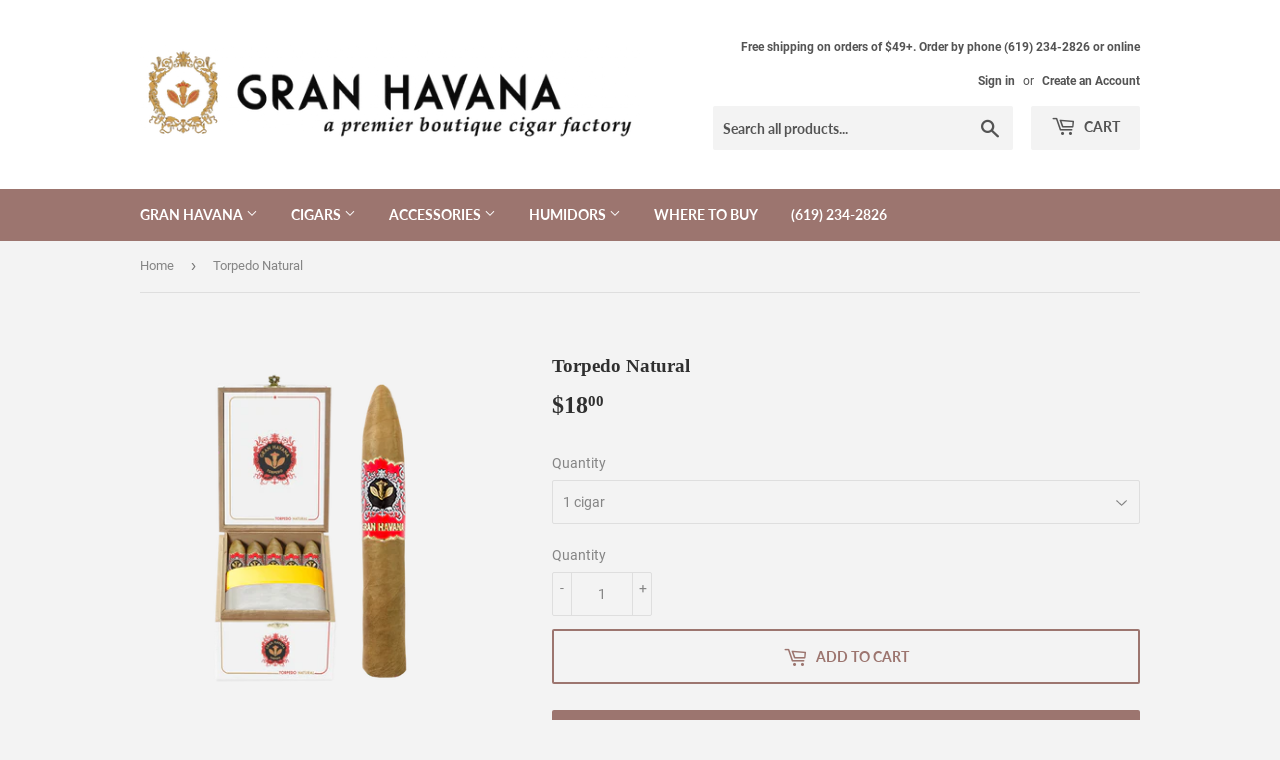

--- FILE ---
content_type: text/html; charset=utf-8
request_url: https://granhavana.com/products/torpedo-natural
body_size: 20649
content:
<!doctype html>
<html class="no-touch no-js">
<head>
  <script>(function(H){H.className=H.className.replace(/\bno-js\b/,'js')})(document.documentElement)</script>
  <!-- Basic page needs ================================================== -->
  <meta charset="utf-8">
  <meta http-equiv="X-UA-Compatible" content="IE=edge,chrome=1">

  
  <link rel="shortcut icon" href="//granhavana.com/cdn/shop/files/Logo_only_32x32.png?v=1614280288" type="image/png" />
  

  <!-- Title and description ================================================== -->
  <title>
  Torpedo Natural &ndash; Gran Havana - Online Cigar Store
  </title>

  
    <meta name="description" content="A world class cigar. Torpedo has got character beyond belief, being stocky, dark and pointed. Powerful from the start, Torpedo tantalizes the palate with rich wood and spice flavors. Medium and oily wrap with a smoke that opens to show an earthy taste. Slow burn, leafy and complex without any wood overtones with a nice">
  

  <!-- Product meta ================================================== -->
  <!-- /snippets/social-meta-tags.liquid -->




<meta property="og:site_name" content="Gran Havana - Online Cigar Store">
<meta property="og:url" content="https://granhavana.com/products/torpedo-natural">
<meta property="og:title" content="Torpedo Natural">
<meta property="og:type" content="product">
<meta property="og:description" content="A world class cigar. Torpedo has got character beyond belief, being stocky, dark and pointed. Powerful from the start, Torpedo tantalizes the palate with rich wood and spice flavors. Medium and oily wrap with a smoke that opens to show an earthy taste. Slow burn, leafy and complex without any wood overtones with a nice">

  <meta property="og:price:amount" content="18.00">
  <meta property="og:price:currency" content="USD">

<meta property="og:image" content="http://granhavana.com/cdn/shop/products/Torpedo_Natural_1200x1200.png?v=1529488457">
<meta property="og:image:secure_url" content="https://granhavana.com/cdn/shop/products/Torpedo_Natural_1200x1200.png?v=1529488457">


  <meta name="twitter:site" content="@granhavanasd">

<meta name="twitter:card" content="summary_large_image">
<meta name="twitter:title" content="Torpedo Natural">
<meta name="twitter:description" content="A world class cigar. Torpedo has got character beyond belief, being stocky, dark and pointed. Powerful from the start, Torpedo tantalizes the palate with rich wood and spice flavors. Medium and oily wrap with a smoke that opens to show an earthy taste. Slow burn, leafy and complex without any wood overtones with a nice">


  <!-- Helpers ================================================== -->
  <link rel="canonical" href="https://granhavana.com/products/torpedo-natural">
  <meta name="viewport" content="width=device-width,initial-scale=1">

  <!-- CSS ================================================== -->
  <link href="//granhavana.com/cdn/shop/t/5/assets/theme.scss.css?v=82644121250346651941674772647" rel="stylesheet" type="text/css" media="all" />

  <!-- Header hook for plugins ================================================== -->
  <script>window.performance && window.performance.mark && window.performance.mark('shopify.content_for_header.start');</script><meta id="shopify-digital-wallet" name="shopify-digital-wallet" content="/6622085235/digital_wallets/dialog">
<link rel="alternate" type="application/json+oembed" href="https://granhavana.com/products/torpedo-natural.oembed">
<script async="async" src="/checkouts/internal/preloads.js?locale=en-US"></script>
<script id="shopify-features" type="application/json">{"accessToken":"06fa79a70b8e1e62e403d950554c2210","betas":["rich-media-storefront-analytics"],"domain":"granhavana.com","predictiveSearch":true,"shopId":6622085235,"locale":"en"}</script>
<script>var Shopify = Shopify || {};
Shopify.shop = "gran-havana.myshopify.com";
Shopify.locale = "en";
Shopify.currency = {"active":"USD","rate":"1.0"};
Shopify.country = "US";
Shopify.theme = {"name":"Supply","id":29280206963,"schema_name":"Supply","schema_version":"7.2.3","theme_store_id":679,"role":"main"};
Shopify.theme.handle = "null";
Shopify.theme.style = {"id":null,"handle":null};
Shopify.cdnHost = "granhavana.com/cdn";
Shopify.routes = Shopify.routes || {};
Shopify.routes.root = "/";</script>
<script type="module">!function(o){(o.Shopify=o.Shopify||{}).modules=!0}(window);</script>
<script>!function(o){function n(){var o=[];function n(){o.push(Array.prototype.slice.apply(arguments))}return n.q=o,n}var t=o.Shopify=o.Shopify||{};t.loadFeatures=n(),t.autoloadFeatures=n()}(window);</script>
<script id="shop-js-analytics" type="application/json">{"pageType":"product"}</script>
<script defer="defer" async type="module" src="//granhavana.com/cdn/shopifycloud/shop-js/modules/v2/client.init-shop-cart-sync_BdyHc3Nr.en.esm.js"></script>
<script defer="defer" async type="module" src="//granhavana.com/cdn/shopifycloud/shop-js/modules/v2/chunk.common_Daul8nwZ.esm.js"></script>
<script type="module">
  await import("//granhavana.com/cdn/shopifycloud/shop-js/modules/v2/client.init-shop-cart-sync_BdyHc3Nr.en.esm.js");
await import("//granhavana.com/cdn/shopifycloud/shop-js/modules/v2/chunk.common_Daul8nwZ.esm.js");

  window.Shopify.SignInWithShop?.initShopCartSync?.({"fedCMEnabled":true,"windoidEnabled":true});

</script>
<script>(function() {
  var isLoaded = false;
  function asyncLoad() {
    if (isLoaded) return;
    isLoaded = true;
    var urls = ["\/\/static.zotabox.com\/7\/7\/77edd3435d8a57253933621bd759bd5d\/widgets.js?shop=gran-havana.myshopify.com","\/\/shopify.privy.com\/widget.js?shop=gran-havana.myshopify.com","https:\/\/chimpstatic.com\/mcjs-connected\/js\/users\/de2f30fe57ba64fa010a74f0d\/1647f3ae04b4fa3011cc25f3a.js?shop=gran-havana.myshopify.com","https:\/\/sp-micro-next.b-cdn.net\/sp-micro.umd.js?shop=gran-havana.myshopify.com"];
    for (var i = 0; i < urls.length; i++) {
      var s = document.createElement('script');
      s.type = 'text/javascript';
      s.async = true;
      s.src = urls[i];
      var x = document.getElementsByTagName('script')[0];
      x.parentNode.insertBefore(s, x);
    }
  };
  if(window.attachEvent) {
    window.attachEvent('onload', asyncLoad);
  } else {
    window.addEventListener('load', asyncLoad, false);
  }
})();</script>
<script id="__st">var __st={"a":6622085235,"offset":-28800,"reqid":"000b73f3-b2af-45ca-ba9a-d9337acfabee-1769002645","pageurl":"granhavana.com\/products\/torpedo-natural","u":"9f15e82da1d0","p":"product","rtyp":"product","rid":1025664385139};</script>
<script>window.ShopifyPaypalV4VisibilityTracking = true;</script>
<script id="captcha-bootstrap">!function(){'use strict';const t='contact',e='account',n='new_comment',o=[[t,t],['blogs',n],['comments',n],[t,'customer']],c=[[e,'customer_login'],[e,'guest_login'],[e,'recover_customer_password'],[e,'create_customer']],r=t=>t.map((([t,e])=>`form[action*='/${t}']:not([data-nocaptcha='true']) input[name='form_type'][value='${e}']`)).join(','),a=t=>()=>t?[...document.querySelectorAll(t)].map((t=>t.form)):[];function s(){const t=[...o],e=r(t);return a(e)}const i='password',u='form_key',d=['recaptcha-v3-token','g-recaptcha-response','h-captcha-response',i],f=()=>{try{return window.sessionStorage}catch{return}},m='__shopify_v',_=t=>t.elements[u];function p(t,e,n=!1){try{const o=window.sessionStorage,c=JSON.parse(o.getItem(e)),{data:r}=function(t){const{data:e,action:n}=t;return t[m]||n?{data:e,action:n}:{data:t,action:n}}(c);for(const[e,n]of Object.entries(r))t.elements[e]&&(t.elements[e].value=n);n&&o.removeItem(e)}catch(o){console.error('form repopulation failed',{error:o})}}const l='form_type',E='cptcha';function T(t){t.dataset[E]=!0}const w=window,h=w.document,L='Shopify',v='ce_forms',y='captcha';let A=!1;((t,e)=>{const n=(g='f06e6c50-85a8-45c8-87d0-21a2b65856fe',I='https://cdn.shopify.com/shopifycloud/storefront-forms-hcaptcha/ce_storefront_forms_captcha_hcaptcha.v1.5.2.iife.js',D={infoText:'Protected by hCaptcha',privacyText:'Privacy',termsText:'Terms'},(t,e,n)=>{const o=w[L][v],c=o.bindForm;if(c)return c(t,g,e,D).then(n);var r;o.q.push([[t,g,e,D],n]),r=I,A||(h.body.append(Object.assign(h.createElement('script'),{id:'captcha-provider',async:!0,src:r})),A=!0)});var g,I,D;w[L]=w[L]||{},w[L][v]=w[L][v]||{},w[L][v].q=[],w[L][y]=w[L][y]||{},w[L][y].protect=function(t,e){n(t,void 0,e),T(t)},Object.freeze(w[L][y]),function(t,e,n,w,h,L){const[v,y,A,g]=function(t,e,n){const i=e?o:[],u=t?c:[],d=[...i,...u],f=r(d),m=r(i),_=r(d.filter((([t,e])=>n.includes(e))));return[a(f),a(m),a(_),s()]}(w,h,L),I=t=>{const e=t.target;return e instanceof HTMLFormElement?e:e&&e.form},D=t=>v().includes(t);t.addEventListener('submit',(t=>{const e=I(t);if(!e)return;const n=D(e)&&!e.dataset.hcaptchaBound&&!e.dataset.recaptchaBound,o=_(e),c=g().includes(e)&&(!o||!o.value);(n||c)&&t.preventDefault(),c&&!n&&(function(t){try{if(!f())return;!function(t){const e=f();if(!e)return;const n=_(t);if(!n)return;const o=n.value;o&&e.removeItem(o)}(t);const e=Array.from(Array(32),(()=>Math.random().toString(36)[2])).join('');!function(t,e){_(t)||t.append(Object.assign(document.createElement('input'),{type:'hidden',name:u})),t.elements[u].value=e}(t,e),function(t,e){const n=f();if(!n)return;const o=[...t.querySelectorAll(`input[type='${i}']`)].map((({name:t})=>t)),c=[...d,...o],r={};for(const[a,s]of new FormData(t).entries())c.includes(a)||(r[a]=s);n.setItem(e,JSON.stringify({[m]:1,action:t.action,data:r}))}(t,e)}catch(e){console.error('failed to persist form',e)}}(e),e.submit())}));const S=(t,e)=>{t&&!t.dataset[E]&&(n(t,e.some((e=>e===t))),T(t))};for(const o of['focusin','change'])t.addEventListener(o,(t=>{const e=I(t);D(e)&&S(e,y())}));const B=e.get('form_key'),M=e.get(l),P=B&&M;t.addEventListener('DOMContentLoaded',(()=>{const t=y();if(P)for(const e of t)e.elements[l].value===M&&p(e,B);[...new Set([...A(),...v().filter((t=>'true'===t.dataset.shopifyCaptcha))])].forEach((e=>S(e,t)))}))}(h,new URLSearchParams(w.location.search),n,t,e,['guest_login'])})(!0,!0)}();</script>
<script integrity="sha256-4kQ18oKyAcykRKYeNunJcIwy7WH5gtpwJnB7kiuLZ1E=" data-source-attribution="shopify.loadfeatures" defer="defer" src="//granhavana.com/cdn/shopifycloud/storefront/assets/storefront/load_feature-a0a9edcb.js" crossorigin="anonymous"></script>
<script data-source-attribution="shopify.dynamic_checkout.dynamic.init">var Shopify=Shopify||{};Shopify.PaymentButton=Shopify.PaymentButton||{isStorefrontPortableWallets:!0,init:function(){window.Shopify.PaymentButton.init=function(){};var t=document.createElement("script");t.src="https://granhavana.com/cdn/shopifycloud/portable-wallets/latest/portable-wallets.en.js",t.type="module",document.head.appendChild(t)}};
</script>
<script data-source-attribution="shopify.dynamic_checkout.buyer_consent">
  function portableWalletsHideBuyerConsent(e){var t=document.getElementById("shopify-buyer-consent"),n=document.getElementById("shopify-subscription-policy-button");t&&n&&(t.classList.add("hidden"),t.setAttribute("aria-hidden","true"),n.removeEventListener("click",e))}function portableWalletsShowBuyerConsent(e){var t=document.getElementById("shopify-buyer-consent"),n=document.getElementById("shopify-subscription-policy-button");t&&n&&(t.classList.remove("hidden"),t.removeAttribute("aria-hidden"),n.addEventListener("click",e))}window.Shopify?.PaymentButton&&(window.Shopify.PaymentButton.hideBuyerConsent=portableWalletsHideBuyerConsent,window.Shopify.PaymentButton.showBuyerConsent=portableWalletsShowBuyerConsent);
</script>
<script>
  function portableWalletsCleanup(e){e&&e.src&&console.error("Failed to load portable wallets script "+e.src);var t=document.querySelectorAll("shopify-accelerated-checkout .shopify-payment-button__skeleton, shopify-accelerated-checkout-cart .wallet-cart-button__skeleton"),e=document.getElementById("shopify-buyer-consent");for(let e=0;e<t.length;e++)t[e].remove();e&&e.remove()}function portableWalletsNotLoadedAsModule(e){e instanceof ErrorEvent&&"string"==typeof e.message&&e.message.includes("import.meta")&&"string"==typeof e.filename&&e.filename.includes("portable-wallets")&&(window.removeEventListener("error",portableWalletsNotLoadedAsModule),window.Shopify.PaymentButton.failedToLoad=e,"loading"===document.readyState?document.addEventListener("DOMContentLoaded",window.Shopify.PaymentButton.init):window.Shopify.PaymentButton.init())}window.addEventListener("error",portableWalletsNotLoadedAsModule);
</script>

<script type="module" src="https://granhavana.com/cdn/shopifycloud/portable-wallets/latest/portable-wallets.en.js" onError="portableWalletsCleanup(this)" crossorigin="anonymous"></script>
<script nomodule>
  document.addEventListener("DOMContentLoaded", portableWalletsCleanup);
</script>

<link id="shopify-accelerated-checkout-styles" rel="stylesheet" media="screen" href="https://granhavana.com/cdn/shopifycloud/portable-wallets/latest/accelerated-checkout-backwards-compat.css" crossorigin="anonymous">
<style id="shopify-accelerated-checkout-cart">
        #shopify-buyer-consent {
  margin-top: 1em;
  display: inline-block;
  width: 100%;
}

#shopify-buyer-consent.hidden {
  display: none;
}

#shopify-subscription-policy-button {
  background: none;
  border: none;
  padding: 0;
  text-decoration: underline;
  font-size: inherit;
  cursor: pointer;
}

#shopify-subscription-policy-button::before {
  box-shadow: none;
}

      </style>

<script>window.performance && window.performance.mark && window.performance.mark('shopify.content_for_header.end');</script>

  
  

  <script src="//granhavana.com/cdn/shop/t/5/assets/jquery-2.2.3.min.js?v=58211863146907186831538447695" type="text/javascript"></script>

  <script src="//granhavana.com/cdn/shop/t/5/assets/lazysizes.min.js?v=8147953233334221341538447695" async="async"></script>
  <script src="//granhavana.com/cdn/shop/t/5/assets/vendor.js?v=106177282645720727331543725530" defer="defer"></script>
  <script src="//granhavana.com/cdn/shop/t/5/assets/theme.js?v=44202447189188672501543725530" defer="defer"></script>


<link href="https://monorail-edge.shopifysvc.com" rel="dns-prefetch">
<script>(function(){if ("sendBeacon" in navigator && "performance" in window) {try {var session_token_from_headers = performance.getEntriesByType('navigation')[0].serverTiming.find(x => x.name == '_s').description;} catch {var session_token_from_headers = undefined;}var session_cookie_matches = document.cookie.match(/_shopify_s=([^;]*)/);var session_token_from_cookie = session_cookie_matches && session_cookie_matches.length === 2 ? session_cookie_matches[1] : "";var session_token = session_token_from_headers || session_token_from_cookie || "";function handle_abandonment_event(e) {var entries = performance.getEntries().filter(function(entry) {return /monorail-edge.shopifysvc.com/.test(entry.name);});if (!window.abandonment_tracked && entries.length === 0) {window.abandonment_tracked = true;var currentMs = Date.now();var navigation_start = performance.timing.navigationStart;var payload = {shop_id: 6622085235,url: window.location.href,navigation_start,duration: currentMs - navigation_start,session_token,page_type: "product"};window.navigator.sendBeacon("https://monorail-edge.shopifysvc.com/v1/produce", JSON.stringify({schema_id: "online_store_buyer_site_abandonment/1.1",payload: payload,metadata: {event_created_at_ms: currentMs,event_sent_at_ms: currentMs}}));}}window.addEventListener('pagehide', handle_abandonment_event);}}());</script>
<script id="web-pixels-manager-setup">(function e(e,d,r,n,o){if(void 0===o&&(o={}),!Boolean(null===(a=null===(i=window.Shopify)||void 0===i?void 0:i.analytics)||void 0===a?void 0:a.replayQueue)){var i,a;window.Shopify=window.Shopify||{};var t=window.Shopify;t.analytics=t.analytics||{};var s=t.analytics;s.replayQueue=[],s.publish=function(e,d,r){return s.replayQueue.push([e,d,r]),!0};try{self.performance.mark("wpm:start")}catch(e){}var l=function(){var e={modern:/Edge?\/(1{2}[4-9]|1[2-9]\d|[2-9]\d{2}|\d{4,})\.\d+(\.\d+|)|Firefox\/(1{2}[4-9]|1[2-9]\d|[2-9]\d{2}|\d{4,})\.\d+(\.\d+|)|Chrom(ium|e)\/(9{2}|\d{3,})\.\d+(\.\d+|)|(Maci|X1{2}).+ Version\/(15\.\d+|(1[6-9]|[2-9]\d|\d{3,})\.\d+)([,.]\d+|)( \(\w+\)|)( Mobile\/\w+|) Safari\/|Chrome.+OPR\/(9{2}|\d{3,})\.\d+\.\d+|(CPU[ +]OS|iPhone[ +]OS|CPU[ +]iPhone|CPU IPhone OS|CPU iPad OS)[ +]+(15[._]\d+|(1[6-9]|[2-9]\d|\d{3,})[._]\d+)([._]\d+|)|Android:?[ /-](13[3-9]|1[4-9]\d|[2-9]\d{2}|\d{4,})(\.\d+|)(\.\d+|)|Android.+Firefox\/(13[5-9]|1[4-9]\d|[2-9]\d{2}|\d{4,})\.\d+(\.\d+|)|Android.+Chrom(ium|e)\/(13[3-9]|1[4-9]\d|[2-9]\d{2}|\d{4,})\.\d+(\.\d+|)|SamsungBrowser\/([2-9]\d|\d{3,})\.\d+/,legacy:/Edge?\/(1[6-9]|[2-9]\d|\d{3,})\.\d+(\.\d+|)|Firefox\/(5[4-9]|[6-9]\d|\d{3,})\.\d+(\.\d+|)|Chrom(ium|e)\/(5[1-9]|[6-9]\d|\d{3,})\.\d+(\.\d+|)([\d.]+$|.*Safari\/(?![\d.]+ Edge\/[\d.]+$))|(Maci|X1{2}).+ Version\/(10\.\d+|(1[1-9]|[2-9]\d|\d{3,})\.\d+)([,.]\d+|)( \(\w+\)|)( Mobile\/\w+|) Safari\/|Chrome.+OPR\/(3[89]|[4-9]\d|\d{3,})\.\d+\.\d+|(CPU[ +]OS|iPhone[ +]OS|CPU[ +]iPhone|CPU IPhone OS|CPU iPad OS)[ +]+(10[._]\d+|(1[1-9]|[2-9]\d|\d{3,})[._]\d+)([._]\d+|)|Android:?[ /-](13[3-9]|1[4-9]\d|[2-9]\d{2}|\d{4,})(\.\d+|)(\.\d+|)|Mobile Safari.+OPR\/([89]\d|\d{3,})\.\d+\.\d+|Android.+Firefox\/(13[5-9]|1[4-9]\d|[2-9]\d{2}|\d{4,})\.\d+(\.\d+|)|Android.+Chrom(ium|e)\/(13[3-9]|1[4-9]\d|[2-9]\d{2}|\d{4,})\.\d+(\.\d+|)|Android.+(UC? ?Browser|UCWEB|U3)[ /]?(15\.([5-9]|\d{2,})|(1[6-9]|[2-9]\d|\d{3,})\.\d+)\.\d+|SamsungBrowser\/(5\.\d+|([6-9]|\d{2,})\.\d+)|Android.+MQ{2}Browser\/(14(\.(9|\d{2,})|)|(1[5-9]|[2-9]\d|\d{3,})(\.\d+|))(\.\d+|)|K[Aa][Ii]OS\/(3\.\d+|([4-9]|\d{2,})\.\d+)(\.\d+|)/},d=e.modern,r=e.legacy,n=navigator.userAgent;return n.match(d)?"modern":n.match(r)?"legacy":"unknown"}(),u="modern"===l?"modern":"legacy",c=(null!=n?n:{modern:"",legacy:""})[u],f=function(e){return[e.baseUrl,"/wpm","/b",e.hashVersion,"modern"===e.buildTarget?"m":"l",".js"].join("")}({baseUrl:d,hashVersion:r,buildTarget:u}),m=function(e){var d=e.version,r=e.bundleTarget,n=e.surface,o=e.pageUrl,i=e.monorailEndpoint;return{emit:function(e){var a=e.status,t=e.errorMsg,s=(new Date).getTime(),l=JSON.stringify({metadata:{event_sent_at_ms:s},events:[{schema_id:"web_pixels_manager_load/3.1",payload:{version:d,bundle_target:r,page_url:o,status:a,surface:n,error_msg:t},metadata:{event_created_at_ms:s}}]});if(!i)return console&&console.warn&&console.warn("[Web Pixels Manager] No Monorail endpoint provided, skipping logging."),!1;try{return self.navigator.sendBeacon.bind(self.navigator)(i,l)}catch(e){}var u=new XMLHttpRequest;try{return u.open("POST",i,!0),u.setRequestHeader("Content-Type","text/plain"),u.send(l),!0}catch(e){return console&&console.warn&&console.warn("[Web Pixels Manager] Got an unhandled error while logging to Monorail."),!1}}}}({version:r,bundleTarget:l,surface:e.surface,pageUrl:self.location.href,monorailEndpoint:e.monorailEndpoint});try{o.browserTarget=l,function(e){var d=e.src,r=e.async,n=void 0===r||r,o=e.onload,i=e.onerror,a=e.sri,t=e.scriptDataAttributes,s=void 0===t?{}:t,l=document.createElement("script"),u=document.querySelector("head"),c=document.querySelector("body");if(l.async=n,l.src=d,a&&(l.integrity=a,l.crossOrigin="anonymous"),s)for(var f in s)if(Object.prototype.hasOwnProperty.call(s,f))try{l.dataset[f]=s[f]}catch(e){}if(o&&l.addEventListener("load",o),i&&l.addEventListener("error",i),u)u.appendChild(l);else{if(!c)throw new Error("Did not find a head or body element to append the script");c.appendChild(l)}}({src:f,async:!0,onload:function(){if(!function(){var e,d;return Boolean(null===(d=null===(e=window.Shopify)||void 0===e?void 0:e.analytics)||void 0===d?void 0:d.initialized)}()){var d=window.webPixelsManager.init(e)||void 0;if(d){var r=window.Shopify.analytics;r.replayQueue.forEach((function(e){var r=e[0],n=e[1],o=e[2];d.publishCustomEvent(r,n,o)})),r.replayQueue=[],r.publish=d.publishCustomEvent,r.visitor=d.visitor,r.initialized=!0}}},onerror:function(){return m.emit({status:"failed",errorMsg:"".concat(f," has failed to load")})},sri:function(e){var d=/^sha384-[A-Za-z0-9+/=]+$/;return"string"==typeof e&&d.test(e)}(c)?c:"",scriptDataAttributes:o}),m.emit({status:"loading"})}catch(e){m.emit({status:"failed",errorMsg:(null==e?void 0:e.message)||"Unknown error"})}}})({shopId: 6622085235,storefrontBaseUrl: "https://granhavana.com",extensionsBaseUrl: "https://extensions.shopifycdn.com/cdn/shopifycloud/web-pixels-manager",monorailEndpoint: "https://monorail-edge.shopifysvc.com/unstable/produce_batch",surface: "storefront-renderer",enabledBetaFlags: ["2dca8a86"],webPixelsConfigList: [{"id":"459079760","configuration":"{\"backendUrl\":\"https:\\\/\\\/api.salespop.com\",\"shopifyDomain\":\"gran-havana.myshopify.com\"}","eventPayloadVersion":"v1","runtimeContext":"STRICT","scriptVersion":"bb83dd074d22fef7d4e3cfe7cac23089","type":"APP","apiClientId":1869884,"privacyPurposes":["ANALYTICS"],"dataSharingAdjustments":{"protectedCustomerApprovalScopes":["read_customer_address","read_customer_name","read_customer_personal_data"]}},{"id":"59506768","eventPayloadVersion":"v1","runtimeContext":"LAX","scriptVersion":"1","type":"CUSTOM","privacyPurposes":["ANALYTICS"],"name":"Google Analytics tag (migrated)"},{"id":"shopify-app-pixel","configuration":"{}","eventPayloadVersion":"v1","runtimeContext":"STRICT","scriptVersion":"0450","apiClientId":"shopify-pixel","type":"APP","privacyPurposes":["ANALYTICS","MARKETING"]},{"id":"shopify-custom-pixel","eventPayloadVersion":"v1","runtimeContext":"LAX","scriptVersion":"0450","apiClientId":"shopify-pixel","type":"CUSTOM","privacyPurposes":["ANALYTICS","MARKETING"]}],isMerchantRequest: false,initData: {"shop":{"name":"Gran Havana - Online Cigar Store","paymentSettings":{"currencyCode":"USD"},"myshopifyDomain":"gran-havana.myshopify.com","countryCode":"US","storefrontUrl":"https:\/\/granhavana.com"},"customer":null,"cart":null,"checkout":null,"productVariants":[{"price":{"amount":18.0,"currencyCode":"USD"},"product":{"title":"Torpedo Natural","vendor":"Gran Havana","id":"1025664385139","untranslatedTitle":"Torpedo Natural","url":"\/products\/torpedo-natural","type":"Cigars"},"id":"10842644742259","image":{"src":"\/\/granhavana.com\/cdn\/shop\/products\/Torpedo_Natural.png?v=1529488457"},"sku":"","title":"1 cigar","untranslatedTitle":"1 cigar"},{"price":{"amount":81.0,"currencyCode":"USD"},"product":{"title":"Torpedo Natural","vendor":"Gran Havana","id":"1025664385139","untranslatedTitle":"Torpedo Natural","url":"\/products\/torpedo-natural","type":"Cigars"},"id":"10842644775027","image":{"src":"\/\/granhavana.com\/cdn\/shop\/products\/Torpedo_Natural.png?v=1529488457"},"sku":"","title":"5 Cigars","untranslatedTitle":"5 Cigars"},{"price":{"amount":144.0,"currencyCode":"USD"},"product":{"title":"Torpedo Natural","vendor":"Gran Havana","id":"1025664385139","untranslatedTitle":"Torpedo Natural","url":"\/products\/torpedo-natural","type":"Cigars"},"id":"10842644807795","image":{"src":"\/\/granhavana.com\/cdn\/shop\/products\/Torpedo_Natural.png?v=1529488457"},"sku":"","title":"10 Cigars","untranslatedTitle":"10 Cigars"},{"price":{"amount":216.0,"currencyCode":"USD"},"product":{"title":"Torpedo Natural","vendor":"Gran Havana","id":"1025664385139","untranslatedTitle":"Torpedo Natural","url":"\/products\/torpedo-natural","type":"Cigars"},"id":"10842644873331","image":{"src":"\/\/granhavana.com\/cdn\/shop\/products\/Torpedo_Natural.png?v=1529488457"},"sku":"","title":"Box of 20 Cigars","untranslatedTitle":"Box of 20 Cigars"}],"purchasingCompany":null},},"https://granhavana.com/cdn","fcfee988w5aeb613cpc8e4bc33m6693e112",{"modern":"","legacy":""},{"shopId":"6622085235","storefrontBaseUrl":"https:\/\/granhavana.com","extensionBaseUrl":"https:\/\/extensions.shopifycdn.com\/cdn\/shopifycloud\/web-pixels-manager","surface":"storefront-renderer","enabledBetaFlags":"[\"2dca8a86\"]","isMerchantRequest":"false","hashVersion":"fcfee988w5aeb613cpc8e4bc33m6693e112","publish":"custom","events":"[[\"page_viewed\",{}],[\"product_viewed\",{\"productVariant\":{\"price\":{\"amount\":18.0,\"currencyCode\":\"USD\"},\"product\":{\"title\":\"Torpedo Natural\",\"vendor\":\"Gran Havana\",\"id\":\"1025664385139\",\"untranslatedTitle\":\"Torpedo Natural\",\"url\":\"\/products\/torpedo-natural\",\"type\":\"Cigars\"},\"id\":\"10842644742259\",\"image\":{\"src\":\"\/\/granhavana.com\/cdn\/shop\/products\/Torpedo_Natural.png?v=1529488457\"},\"sku\":\"\",\"title\":\"1 cigar\",\"untranslatedTitle\":\"1 cigar\"}}]]"});</script><script>
  window.ShopifyAnalytics = window.ShopifyAnalytics || {};
  window.ShopifyAnalytics.meta = window.ShopifyAnalytics.meta || {};
  window.ShopifyAnalytics.meta.currency = 'USD';
  var meta = {"product":{"id":1025664385139,"gid":"gid:\/\/shopify\/Product\/1025664385139","vendor":"Gran Havana","type":"Cigars","handle":"torpedo-natural","variants":[{"id":10842644742259,"price":1800,"name":"Torpedo Natural - 1 cigar","public_title":"1 cigar","sku":""},{"id":10842644775027,"price":8100,"name":"Torpedo Natural - 5 Cigars","public_title":"5 Cigars","sku":""},{"id":10842644807795,"price":14400,"name":"Torpedo Natural - 10 Cigars","public_title":"10 Cigars","sku":""},{"id":10842644873331,"price":21600,"name":"Torpedo Natural - Box of 20 Cigars","public_title":"Box of 20 Cigars","sku":""}],"remote":false},"page":{"pageType":"product","resourceType":"product","resourceId":1025664385139,"requestId":"000b73f3-b2af-45ca-ba9a-d9337acfabee-1769002645"}};
  for (var attr in meta) {
    window.ShopifyAnalytics.meta[attr] = meta[attr];
  }
</script>
<script class="analytics">
  (function () {
    var customDocumentWrite = function(content) {
      var jquery = null;

      if (window.jQuery) {
        jquery = window.jQuery;
      } else if (window.Checkout && window.Checkout.$) {
        jquery = window.Checkout.$;
      }

      if (jquery) {
        jquery('body').append(content);
      }
    };

    var hasLoggedConversion = function(token) {
      if (token) {
        return document.cookie.indexOf('loggedConversion=' + token) !== -1;
      }
      return false;
    }

    var setCookieIfConversion = function(token) {
      if (token) {
        var twoMonthsFromNow = new Date(Date.now());
        twoMonthsFromNow.setMonth(twoMonthsFromNow.getMonth() + 2);

        document.cookie = 'loggedConversion=' + token + '; expires=' + twoMonthsFromNow;
      }
    }

    var trekkie = window.ShopifyAnalytics.lib = window.trekkie = window.trekkie || [];
    if (trekkie.integrations) {
      return;
    }
    trekkie.methods = [
      'identify',
      'page',
      'ready',
      'track',
      'trackForm',
      'trackLink'
    ];
    trekkie.factory = function(method) {
      return function() {
        var args = Array.prototype.slice.call(arguments);
        args.unshift(method);
        trekkie.push(args);
        return trekkie;
      };
    };
    for (var i = 0; i < trekkie.methods.length; i++) {
      var key = trekkie.methods[i];
      trekkie[key] = trekkie.factory(key);
    }
    trekkie.load = function(config) {
      trekkie.config = config || {};
      trekkie.config.initialDocumentCookie = document.cookie;
      var first = document.getElementsByTagName('script')[0];
      var script = document.createElement('script');
      script.type = 'text/javascript';
      script.onerror = function(e) {
        var scriptFallback = document.createElement('script');
        scriptFallback.type = 'text/javascript';
        scriptFallback.onerror = function(error) {
                var Monorail = {
      produce: function produce(monorailDomain, schemaId, payload) {
        var currentMs = new Date().getTime();
        var event = {
          schema_id: schemaId,
          payload: payload,
          metadata: {
            event_created_at_ms: currentMs,
            event_sent_at_ms: currentMs
          }
        };
        return Monorail.sendRequest("https://" + monorailDomain + "/v1/produce", JSON.stringify(event));
      },
      sendRequest: function sendRequest(endpointUrl, payload) {
        // Try the sendBeacon API
        if (window && window.navigator && typeof window.navigator.sendBeacon === 'function' && typeof window.Blob === 'function' && !Monorail.isIos12()) {
          var blobData = new window.Blob([payload], {
            type: 'text/plain'
          });

          if (window.navigator.sendBeacon(endpointUrl, blobData)) {
            return true;
          } // sendBeacon was not successful

        } // XHR beacon

        var xhr = new XMLHttpRequest();

        try {
          xhr.open('POST', endpointUrl);
          xhr.setRequestHeader('Content-Type', 'text/plain');
          xhr.send(payload);
        } catch (e) {
          console.log(e);
        }

        return false;
      },
      isIos12: function isIos12() {
        return window.navigator.userAgent.lastIndexOf('iPhone; CPU iPhone OS 12_') !== -1 || window.navigator.userAgent.lastIndexOf('iPad; CPU OS 12_') !== -1;
      }
    };
    Monorail.produce('monorail-edge.shopifysvc.com',
      'trekkie_storefront_load_errors/1.1',
      {shop_id: 6622085235,
      theme_id: 29280206963,
      app_name: "storefront",
      context_url: window.location.href,
      source_url: "//granhavana.com/cdn/s/trekkie.storefront.cd680fe47e6c39ca5d5df5f0a32d569bc48c0f27.min.js"});

        };
        scriptFallback.async = true;
        scriptFallback.src = '//granhavana.com/cdn/s/trekkie.storefront.cd680fe47e6c39ca5d5df5f0a32d569bc48c0f27.min.js';
        first.parentNode.insertBefore(scriptFallback, first);
      };
      script.async = true;
      script.src = '//granhavana.com/cdn/s/trekkie.storefront.cd680fe47e6c39ca5d5df5f0a32d569bc48c0f27.min.js';
      first.parentNode.insertBefore(script, first);
    };
    trekkie.load(
      {"Trekkie":{"appName":"storefront","development":false,"defaultAttributes":{"shopId":6622085235,"isMerchantRequest":null,"themeId":29280206963,"themeCityHash":"2501682801023164916","contentLanguage":"en","currency":"USD","eventMetadataId":"61ea6a1b-d2a8-4713-a8fa-6c74eb24b360"},"isServerSideCookieWritingEnabled":true,"monorailRegion":"shop_domain","enabledBetaFlags":["65f19447"]},"Session Attribution":{},"S2S":{"facebookCapiEnabled":false,"source":"trekkie-storefront-renderer","apiClientId":580111}}
    );

    var loaded = false;
    trekkie.ready(function() {
      if (loaded) return;
      loaded = true;

      window.ShopifyAnalytics.lib = window.trekkie;

      var originalDocumentWrite = document.write;
      document.write = customDocumentWrite;
      try { window.ShopifyAnalytics.merchantGoogleAnalytics.call(this); } catch(error) {};
      document.write = originalDocumentWrite;

      window.ShopifyAnalytics.lib.page(null,{"pageType":"product","resourceType":"product","resourceId":1025664385139,"requestId":"000b73f3-b2af-45ca-ba9a-d9337acfabee-1769002645","shopifyEmitted":true});

      var match = window.location.pathname.match(/checkouts\/(.+)\/(thank_you|post_purchase)/)
      var token = match? match[1]: undefined;
      if (!hasLoggedConversion(token)) {
        setCookieIfConversion(token);
        window.ShopifyAnalytics.lib.track("Viewed Product",{"currency":"USD","variantId":10842644742259,"productId":1025664385139,"productGid":"gid:\/\/shopify\/Product\/1025664385139","name":"Torpedo Natural - 1 cigar","price":"18.00","sku":"","brand":"Gran Havana","variant":"1 cigar","category":"Cigars","nonInteraction":true,"remote":false},undefined,undefined,{"shopifyEmitted":true});
      window.ShopifyAnalytics.lib.track("monorail:\/\/trekkie_storefront_viewed_product\/1.1",{"currency":"USD","variantId":10842644742259,"productId":1025664385139,"productGid":"gid:\/\/shopify\/Product\/1025664385139","name":"Torpedo Natural - 1 cigar","price":"18.00","sku":"","brand":"Gran Havana","variant":"1 cigar","category":"Cigars","nonInteraction":true,"remote":false,"referer":"https:\/\/granhavana.com\/products\/torpedo-natural"});
      }
    });


        var eventsListenerScript = document.createElement('script');
        eventsListenerScript.async = true;
        eventsListenerScript.src = "//granhavana.com/cdn/shopifycloud/storefront/assets/shop_events_listener-3da45d37.js";
        document.getElementsByTagName('head')[0].appendChild(eventsListenerScript);

})();</script>
  <script>
  if (!window.ga || (window.ga && typeof window.ga !== 'function')) {
    window.ga = function ga() {
      (window.ga.q = window.ga.q || []).push(arguments);
      if (window.Shopify && window.Shopify.analytics && typeof window.Shopify.analytics.publish === 'function') {
        window.Shopify.analytics.publish("ga_stub_called", {}, {sendTo: "google_osp_migration"});
      }
      console.error("Shopify's Google Analytics stub called with:", Array.from(arguments), "\nSee https://help.shopify.com/manual/promoting-marketing/pixels/pixel-migration#google for more information.");
    };
    if (window.Shopify && window.Shopify.analytics && typeof window.Shopify.analytics.publish === 'function') {
      window.Shopify.analytics.publish("ga_stub_initialized", {}, {sendTo: "google_osp_migration"});
    }
  }
</script>
<script
  defer
  src="https://granhavana.com/cdn/shopifycloud/perf-kit/shopify-perf-kit-3.0.4.min.js"
  data-application="storefront-renderer"
  data-shop-id="6622085235"
  data-render-region="gcp-us-central1"
  data-page-type="product"
  data-theme-instance-id="29280206963"
  data-theme-name="Supply"
  data-theme-version="7.2.3"
  data-monorail-region="shop_domain"
  data-resource-timing-sampling-rate="10"
  data-shs="true"
  data-shs-beacon="true"
  data-shs-export-with-fetch="true"
  data-shs-logs-sample-rate="1"
  data-shs-beacon-endpoint="https://granhavana.com/api/collect"
></script>
</head>

<body id="torpedo-natural" class="template-product" >
  
<script src="https://apps.elfsight.com/p/platform.js" defer></script>
<div class="elfsight-app-f54fbd66-3479-4ff9-87b1-046d43d0debe"></div>
  
  <div id="shopify-section-header" class="shopify-section header-section"><header class="site-header" role="banner" data-section-id="header" data-section-type="header-section">
  <div class="wrapper">

    <div class="grid--full">
      <div class="grid-item large--one-half">
        
          <div class="h1 header-logo" itemscope itemtype="http://schema.org/Organization">
        
          
          

          <a href="/" itemprop="url">
            <div class="lazyload__image-wrapper no-js header-logo__image" style="max-width:px;">
              <div style="padding-top:19.82421875%;">
                <img class="lazyload js"
                  data-src="//granhavana.com/cdn/shop/files/logo_gh_c4f1c024-45fd-4911-95ad-5df881a1d149_{width}x.png?v=1613796585"
                  data-widths="[180, 360, 540, 720, 900, 1080, 1296, 1512, 1728, 2048]"
                  data-aspectratio="5.044334975369458"
                  data-sizes="auto"
                  alt="Gran Havana - Online Cigar Store"
                  style="width:px;">
              </div>
            </div>
            <noscript>
              
              <img src="//granhavana.com/cdn/shop/files/logo_gh_c4f1c024-45fd-4911-95ad-5df881a1d149_small.png?v=1613796585"
                srcset="//granhavana.com/cdn/shop/files/logo_gh_c4f1c024-45fd-4911-95ad-5df881a1d149_small.png?v=1613796585 1x, //granhavana.com/cdn/shop/files/logo_gh_c4f1c024-45fd-4911-95ad-5df881a1d149.png?v=1613796585 2x"
                alt="Gran Havana - Online Cigar Store"
                itemprop="logo"
                style="max-width:px;">
            </noscript>
          </a>
          
        
          </div>
        
      </div>

      <div class="grid-item large--one-half text-center large--text-right">
        
          <div class="site-header--text-links">
            
              
                <a href="tel:6192342826">
              

                <p>Free shipping on orders of $49+. Order by phone (619) 234-2826 or online</p>

              
                </a>
              
            

            
              <span class="site-header--meta-links medium-down--hide">
                
                  <a href="/account/login" id="customer_login_link">Sign in</a>
                  <span class="site-header--spacer">or</span>
                  <a href="/account/register" id="customer_register_link">Create an Account</a>
                
              </span>
            
          </div>

          <br class="medium-down--hide">
        

        <form action="/search" method="get" class="search-bar" role="search">
  <input type="hidden" name="type" value="product">

  <input type="search" name="q" value="" placeholder="Search all products..." aria-label="Search all products...">
  <button type="submit" class="search-bar--submit icon-fallback-text">
    <span class="icon icon-search" aria-hidden="true"></span>
    <span class="fallback-text">Search</span>
  </button>
</form>


        <a href="/cart" class="header-cart-btn cart-toggle">
          <span class="icon icon-cart"></span>
          Cart <span class="cart-count cart-badge--desktop hidden-count">0</span>
        </a>
      </div>
    </div>

  </div>
</header>

<div id="mobileNavBar">
  <div class="display-table-cell">
    <button class="menu-toggle mobileNavBar-link" aria-controls="navBar" aria-expanded="false"><span class="icon icon-hamburger" aria-hidden="true"></span>Menu</button>
  </div>
  <div class="display-table-cell">
    <a href="/cart" class="cart-toggle mobileNavBar-link">
      <span class="icon icon-cart"></span>
      Cart <span class="cart-count hidden-count">0</span>
    </a>
  </div>
</div>

<nav class="nav-bar" id="navBar" role="navigation">
  <div class="wrapper">
    <form action="/search" method="get" class="search-bar" role="search">
  <input type="hidden" name="type" value="product">

  <input type="search" name="q" value="" placeholder="Search all products..." aria-label="Search all products...">
  <button type="submit" class="search-bar--submit icon-fallback-text">
    <span class="icon icon-search" aria-hidden="true"></span>
    <span class="fallback-text">Search</span>
  </button>
</form>

    <ul class="mobile-nav" id="MobileNav">
  
  <li class="large--hide">
    <a href="/">Home</a>
  </li>
  
  
    
      
      <li
        class="mobile-nav--has-dropdown "
        aria-haspopup="true">
        <a
          href="/pages/gran-havana"
          class="mobile-nav--link"
          data-meganav-type="parent"
          >
            Gran Havana
        </a>
        <button class="icon icon-arrow-down mobile-nav--button"
          aria-expanded="false"
          aria-label="Gran Havana Menu">
        </button>
        <ul
          id="MenuParent-1"
          class="mobile-nav--dropdown "
          data-meganav-dropdown>
          
            
              <li>
                <a
                  href="/pages/gran-havana-cuban-cigar-events"
                  class="mobile-nav--link"
                  data-meganav-type="child"
                  >
                    Cuban Cigar Events
                </a>
              </li>
            
          
            
              <li>
                <a
                  href="/pages/gran-havana"
                  class="mobile-nav--link"
                  data-meganav-type="child"
                  >
                    History
                </a>
              </li>
            
          
            
              <li>
                <a
                  href="/pages/our-mission"
                  class="mobile-nav--link"
                  data-meganav-type="child"
                  >
                    Our Mission
                </a>
              </li>
            
          
            
              <li>
                <a
                  href="/pages/reviews"
                  class="mobile-nav--link"
                  data-meganav-type="child"
                  >
                    Reviews
                </a>
              </li>
            
          
            
              <li>
                <a
                  href="/pages/lounge"
                  class="mobile-nav--link"
                  data-meganav-type="child"
                  >
                    Lounge
                </a>
              </li>
            
          
            
              <li>
                <a
                  href="/pages/menu"
                  class="mobile-nav--link"
                  data-meganav-type="child"
                  >
                    Menu
                </a>
              </li>
            
          
        </ul>
      </li>
    
  
    
      
      <li
        class="mobile-nav--has-dropdown "
        aria-haspopup="true">
        <a
          href="/collections"
          class="mobile-nav--link"
          data-meganav-type="parent"
          >
            Cigars
        </a>
        <button class="icon icon-arrow-down mobile-nav--button"
          aria-expanded="false"
          aria-label="Cigars Menu">
        </button>
        <ul
          id="MenuParent-2"
          class="mobile-nav--dropdown "
          data-meganav-dropdown>
          
            
              <li>
                <a
                  href="/collections/cigars/Top-shelf"
                  class="mobile-nav--link"
                  data-meganav-type="child"
                  >
                    Top shelf
                </a>
              </li>
            
          
            
              <li>
                <a
                  href="/collections/signature/Maduro"
                  class="mobile-nav--link"
                  data-meganav-type="child"
                  >
                    Signature Maduro
                </a>
              </li>
            
          
            
              <li>
                <a
                  href="/collections/signature/Natural"
                  class="mobile-nav--link"
                  data-meganav-type="child"
                  >
                    Signature Natural
                </a>
              </li>
            
          
            
              <li>
                <a
                  href="/collections/signature/Cameroon"
                  class="mobile-nav--link"
                  data-meganav-type="child"
                  >
                    Signature Cameroon
                </a>
              </li>
            
          
            
              <li>
                <a
                  href="/collections/special"
                  class="mobile-nav--link"
                  data-meganav-type="child"
                  >
                    Specials
                </a>
              </li>
            
          
        </ul>
      </li>
    
  
    
      
      <li
        class="mobile-nav--has-dropdown "
        aria-haspopup="true">
        <a
          href="/collections/accessories"
          class="mobile-nav--link"
          data-meganav-type="parent"
          >
            Accessories
        </a>
        <button class="icon icon-arrow-down mobile-nav--button"
          aria-expanded="false"
          aria-label="Accessories Menu">
        </button>
        <ul
          id="MenuParent-3"
          class="mobile-nav--dropdown "
          data-meganav-dropdown>
          
            
              <li>
                <a
                  href="/collections/accessories/Ashtray"
                  class="mobile-nav--link"
                  data-meganav-type="child"
                  >
                    Ashtrays
                </a>
              </li>
            
          
            
              <li>
                <a
                  href="/collections/accessories/Cutters"
                  class="mobile-nav--link"
                  data-meganav-type="child"
                  >
                    Cutters
                </a>
              </li>
            
          
            
              <li>
                <a
                  href="/collections/accessories/Humidification"
                  class="mobile-nav--link"
                  data-meganav-type="child"
                  >
                    Humidification
                </a>
              </li>
            
          
            
              <li>
                <a
                  href="/collections/accessories/Lighter"
                  class="mobile-nav--link"
                  data-meganav-type="child"
                  >
                    Lighter
                </a>
              </li>
            
          
            
              <li>
                <a
                  href="/collections/accessories/Sets"
                  class="mobile-nav--link"
                  data-meganav-type="child"
                  >
                    Sets
                </a>
              </li>
            
          
        </ul>
      </li>
    
  
    
      
      <li
        class="mobile-nav--has-dropdown "
        aria-haspopup="true">
        <a
          href="/collections/humidors"
          class="mobile-nav--link"
          data-meganav-type="parent"
          >
            Humidors
        </a>
        <button class="icon icon-arrow-down mobile-nav--button"
          aria-expanded="false"
          aria-label="Humidors Menu">
        </button>
        <ul
          id="MenuParent-4"
          class="mobile-nav--dropdown "
          data-meganav-dropdown>
          
            
              <li>
                <a
                  href="/collections/humidors/Large"
                  class="mobile-nav--link"
                  data-meganav-type="child"
                  >
                    Large
                </a>
              </li>
            
          
            
              <li>
                <a
                  href="/collections/humidors/Small"
                  class="mobile-nav--link"
                  data-meganav-type="child"
                  >
                    Small
                </a>
              </li>
            
          
            
              <li>
                <a
                  href="/collections/humidors/Travel"
                  class="mobile-nav--link"
                  data-meganav-type="child"
                  >
                    Travel
                </a>
              </li>
            
          
        </ul>
      </li>
    
  
    
      <li>
        <a
          href="/pages/where-to-buy"
          class="mobile-nav--link"
          data-meganav-type="child"
          >
            Where to buy
        </a>
      </li>
    
  
    
      <li>
        <a
          href="tel:(619)234-2826"
          class="mobile-nav--link"
          data-meganav-type="child"
          >
            (619) 234-2826
        </a>
      </li>
    
  

  
    
      <li class="customer-navlink large--hide"><a href="/account/login" id="customer_login_link">Sign in</a></li>
      <li class="customer-navlink large--hide"><a href="/account/register" id="customer_register_link">Create an Account</a></li>
    
  
</ul>

    <ul class="site-nav" id="AccessibleNav">
  
  <li class="large--hide">
    <a href="/">Home</a>
  </li>
  
  
    
      
      <li 
        class="site-nav--has-dropdown "
        aria-haspopup="true">
        <a
          href="/pages/gran-havana"
          class="site-nav--link"
          data-meganav-type="parent"
          aria-controls="MenuParent-1"
          aria-expanded="false"
          >
            Gran Havana
            <span class="icon icon-arrow-down" aria-hidden="true"></span>
        </a>
        <ul
          id="MenuParent-1"
          class="site-nav--dropdown "
          data-meganav-dropdown>
          
            
              <li>
                <a
                  href="/pages/gran-havana-cuban-cigar-events"
                  class="site-nav--link"
                  data-meganav-type="child"
                  
                  tabindex="-1">
                    Cuban Cigar Events
                </a>
              </li>
            
          
            
              <li>
                <a
                  href="/pages/gran-havana"
                  class="site-nav--link"
                  data-meganav-type="child"
                  
                  tabindex="-1">
                    History
                </a>
              </li>
            
          
            
              <li>
                <a
                  href="/pages/our-mission"
                  class="site-nav--link"
                  data-meganav-type="child"
                  
                  tabindex="-1">
                    Our Mission
                </a>
              </li>
            
          
            
              <li>
                <a
                  href="/pages/reviews"
                  class="site-nav--link"
                  data-meganav-type="child"
                  
                  tabindex="-1">
                    Reviews
                </a>
              </li>
            
          
            
              <li>
                <a
                  href="/pages/lounge"
                  class="site-nav--link"
                  data-meganav-type="child"
                  
                  tabindex="-1">
                    Lounge
                </a>
              </li>
            
          
            
              <li>
                <a
                  href="/pages/menu"
                  class="site-nav--link"
                  data-meganav-type="child"
                  
                  tabindex="-1">
                    Menu
                </a>
              </li>
            
          
        </ul>
      </li>
    
  
    
      
      <li 
        class="site-nav--has-dropdown "
        aria-haspopup="true">
        <a
          href="/collections"
          class="site-nav--link"
          data-meganav-type="parent"
          aria-controls="MenuParent-2"
          aria-expanded="false"
          >
            Cigars
            <span class="icon icon-arrow-down" aria-hidden="true"></span>
        </a>
        <ul
          id="MenuParent-2"
          class="site-nav--dropdown "
          data-meganav-dropdown>
          
            
              <li>
                <a
                  href="/collections/cigars/Top-shelf"
                  class="site-nav--link"
                  data-meganav-type="child"
                  
                  tabindex="-1">
                    Top shelf
                </a>
              </li>
            
          
            
              <li>
                <a
                  href="/collections/signature/Maduro"
                  class="site-nav--link"
                  data-meganav-type="child"
                  
                  tabindex="-1">
                    Signature Maduro
                </a>
              </li>
            
          
            
              <li>
                <a
                  href="/collections/signature/Natural"
                  class="site-nav--link"
                  data-meganav-type="child"
                  
                  tabindex="-1">
                    Signature Natural
                </a>
              </li>
            
          
            
              <li>
                <a
                  href="/collections/signature/Cameroon"
                  class="site-nav--link"
                  data-meganav-type="child"
                  
                  tabindex="-1">
                    Signature Cameroon
                </a>
              </li>
            
          
            
              <li>
                <a
                  href="/collections/special"
                  class="site-nav--link"
                  data-meganav-type="child"
                  
                  tabindex="-1">
                    Specials
                </a>
              </li>
            
          
        </ul>
      </li>
    
  
    
      
      <li 
        class="site-nav--has-dropdown "
        aria-haspopup="true">
        <a
          href="/collections/accessories"
          class="site-nav--link"
          data-meganav-type="parent"
          aria-controls="MenuParent-3"
          aria-expanded="false"
          >
            Accessories
            <span class="icon icon-arrow-down" aria-hidden="true"></span>
        </a>
        <ul
          id="MenuParent-3"
          class="site-nav--dropdown "
          data-meganav-dropdown>
          
            
              <li>
                <a
                  href="/collections/accessories/Ashtray"
                  class="site-nav--link"
                  data-meganav-type="child"
                  
                  tabindex="-1">
                    Ashtrays
                </a>
              </li>
            
          
            
              <li>
                <a
                  href="/collections/accessories/Cutters"
                  class="site-nav--link"
                  data-meganav-type="child"
                  
                  tabindex="-1">
                    Cutters
                </a>
              </li>
            
          
            
              <li>
                <a
                  href="/collections/accessories/Humidification"
                  class="site-nav--link"
                  data-meganav-type="child"
                  
                  tabindex="-1">
                    Humidification
                </a>
              </li>
            
          
            
              <li>
                <a
                  href="/collections/accessories/Lighter"
                  class="site-nav--link"
                  data-meganav-type="child"
                  
                  tabindex="-1">
                    Lighter
                </a>
              </li>
            
          
            
              <li>
                <a
                  href="/collections/accessories/Sets"
                  class="site-nav--link"
                  data-meganav-type="child"
                  
                  tabindex="-1">
                    Sets
                </a>
              </li>
            
          
        </ul>
      </li>
    
  
    
      
      <li 
        class="site-nav--has-dropdown "
        aria-haspopup="true">
        <a
          href="/collections/humidors"
          class="site-nav--link"
          data-meganav-type="parent"
          aria-controls="MenuParent-4"
          aria-expanded="false"
          >
            Humidors
            <span class="icon icon-arrow-down" aria-hidden="true"></span>
        </a>
        <ul
          id="MenuParent-4"
          class="site-nav--dropdown "
          data-meganav-dropdown>
          
            
              <li>
                <a
                  href="/collections/humidors/Large"
                  class="site-nav--link"
                  data-meganav-type="child"
                  
                  tabindex="-1">
                    Large
                </a>
              </li>
            
          
            
              <li>
                <a
                  href="/collections/humidors/Small"
                  class="site-nav--link"
                  data-meganav-type="child"
                  
                  tabindex="-1">
                    Small
                </a>
              </li>
            
          
            
              <li>
                <a
                  href="/collections/humidors/Travel"
                  class="site-nav--link"
                  data-meganav-type="child"
                  
                  tabindex="-1">
                    Travel
                </a>
              </li>
            
          
        </ul>
      </li>
    
  
    
      <li>
        <a
          href="/pages/where-to-buy"
          class="site-nav--link"
          data-meganav-type="child"
          >
            Where to buy
        </a>
      </li>
    
  
    
      <li>
        <a
          href="tel:(619)234-2826"
          class="site-nav--link"
          data-meganav-type="child"
          >
            (619) 234-2826
        </a>
      </li>
    
  

  
    
      <li class="customer-navlink large--hide"><a href="/account/login" id="customer_login_link">Sign in</a></li>
      <li class="customer-navlink large--hide"><a href="/account/register" id="customer_register_link">Create an Account</a></li>
    
  
</ul>
  </div>
</nav>




</div>

  <main class="wrapper main-content" role="main">

    

<div id="shopify-section-product-template" class="shopify-section product-template-section"><div id="ProductSection" data-section-id="product-template" data-section-type="product-template" data-zoom-toggle="zoom-in" data-zoom-enabled="true" data-related-enabled="" data-social-sharing="" data-show-compare-at-price="true" data-stock="false" data-incoming-transfer="false" data-ajax-cart-method="modal">





<nav class="breadcrumb" role="navigation" aria-label="breadcrumbs">
  <a href="/" title="Back to the frontpage">Home</a>

  

    
    <span class="divider" aria-hidden="true">&rsaquo;</span>
    <span class="breadcrumb--truncate">Torpedo Natural</span>

  
</nav>






  <style>
    .selector-wrapper select, .product-variants select {
      max-width: 100%;
    }
  </style>




<div class="grid" itemscope itemtype="http://schema.org/Product">
  <meta itemprop="url" content="https://granhavana.com/products/torpedo-natural">
  <meta itemprop="image" content="//granhavana.com/cdn/shop/products/Torpedo_Natural_grande.png?v=1529488457">

  <div class="grid-item large--two-fifths">
    <div class="grid">
      <div class="grid-item large--eleven-twelfths text-center">
        <div class="product-photo-container" id="productPhotoContainer-product-template">
          
          
<div id="productPhotoWrapper-product-template-3474018861171" class="lazyload__image-wrapper" data-image-id="3474018861171" style="max-width: 700px">
              <div class="no-js product__image-wrapper" style="padding-top:100.0%;">
                <img id=""
                  
                  src="//granhavana.com/cdn/shop/products/Torpedo_Natural_300x300.png?v=1529488457"
                  
                  class="lazyload no-js lazypreload"
                  data-src="//granhavana.com/cdn/shop/products/Torpedo_Natural_{width}x.png?v=1529488457"
                  data-widths="[180, 360, 540, 720, 900, 1080, 1296, 1512, 1728, 2048]"
                  data-aspectratio="1.0"
                  data-sizes="auto"
                  alt="Torpedo Natural"
                   data-zoom="//granhavana.com/cdn/shop/products/Torpedo_Natural_1024x1024@2x.png?v=1529488457">
              </div>
            </div>
            
              <noscript>
                <img src="//granhavana.com/cdn/shop/products/Torpedo_Natural_580x.png?v=1529488457"
                  srcset="//granhavana.com/cdn/shop/products/Torpedo_Natural_580x.png?v=1529488457 1x, //granhavana.com/cdn/shop/products/Torpedo_Natural_580x@2x.png?v=1529488457 2x"
                  alt="Torpedo Natural" style="opacity:1;">
              </noscript>
            
          
        </div>

        

      </div>
    </div>
  </div>

  <div class="grid-item large--three-fifths">

    <h1 class="h2" itemprop="name">Torpedo Natural</h1>

    

    <div itemprop="offers" itemscope itemtype="http://schema.org/Offer">

      

      <meta itemprop="priceCurrency" content="USD">
      <meta itemprop="price" content="18.0">

      <ul class="inline-list product-meta">
        <li>
          <span id="productPrice-product-template" class="h1">
            





<small aria-hidden="true">$18<sup>00</sup></small>
<span class="visually-hidden">$18.00</span>

          </span>
        </li>
        
        
      </ul><hr id="variantBreak" class="hr--clear hr--small">

      <link itemprop="availability" href="http://schema.org/InStock">

      
<form method="post" action="/cart/add" id="addToCartForm-product-template" accept-charset="UTF-8" class="addToCartForm addToCartForm--payment-button
" enctype="multipart/form-data"><input type="hidden" name="form_type" value="product" /><input type="hidden" name="utf8" value="✓" />
        <select name="id" id="productSelect-product-template" class="product-variants product-variants-product-template">
          
            

              <option  selected="selected"  data-sku="" value="10842644742259">1 cigar - $18.00 USD</option>

            
          
            

              <option  data-sku="" value="10842644775027">5 Cigars - $81.00 USD</option>

            
          
            

              <option  data-sku="" value="10842644807795">10 Cigars - $144.00 USD</option>

            
          
            

              <option  data-sku="" value="10842644873331">Box of 20 Cigars - $216.00 USD</option>

            
          
        </select>

        
          <label for="quantity" class="quantity-selector quantity-selector-product-template">Quantity</label>
          <input type="number" id="quantity" name="quantity" value="1" min="1" class="quantity-selector">
        

        

        

        <div class="payment-buttons payment-buttons--large">
          <button type="submit" name="add" id="addToCart-product-template" class="btn btn--full btn--large btn--add-to-cart btn--secondary-accent">
            <span class="icon icon-cart"></span>
            <span id="addToCartText-product-template">Add to Cart</span>
          </button>

          
            <div data-shopify="payment-button" class="shopify-payment-button"> <shopify-accelerated-checkout recommended="null" fallback="{&quot;supports_subs&quot;:true,&quot;supports_def_opts&quot;:true,&quot;name&quot;:&quot;buy_it_now&quot;,&quot;wallet_params&quot;:{}}" access-token="06fa79a70b8e1e62e403d950554c2210" buyer-country="US" buyer-locale="en" buyer-currency="USD" variant-params="[{&quot;id&quot;:10842644742259,&quot;requiresShipping&quot;:true},{&quot;id&quot;:10842644775027,&quot;requiresShipping&quot;:true},{&quot;id&quot;:10842644807795,&quot;requiresShipping&quot;:true},{&quot;id&quot;:10842644873331,&quot;requiresShipping&quot;:true}]" shop-id="6622085235" enabled-flags="[&quot;ae0f5bf6&quot;]" > <div class="shopify-payment-button__button" role="button" disabled aria-hidden="true" style="background-color: transparent; border: none"> <div class="shopify-payment-button__skeleton">&nbsp;</div> </div> </shopify-accelerated-checkout> <small id="shopify-buyer-consent" class="hidden" aria-hidden="true" data-consent-type="subscription"> This item is a recurring or deferred purchase. By continuing, I agree to the <span id="shopify-subscription-policy-button">cancellation policy</span> and authorize you to charge my payment method at the prices, frequency and dates listed on this page until my order is fulfilled or I cancel, if permitted. </small> </div>
          
        </div>
      <input type="hidden" name="product-id" value="1025664385139" /><input type="hidden" name="section-id" value="product-template" /></form>

      <hr class="product-template-hr">
    </div>

    <div class="product-description rte" itemprop="description">
      <meta content="text/html; charset=utf-8" http-equiv="content-type">
<div class="row">
<div class="description uni-text-align=" justify="">
<p align="justify">A world class cigar. Torpedo has got character beyond belief, being stocky, dark and pointed. Powerful from the start, Torpedo tantalizes the palate with rich wood and spice flavors. Medium and oily wrap with a smoke that opens to show an earthy taste. Slow burn, leafy and complex without any wood overtones with a nice even white ash that is full with satisfaction.</p>
</div>
</div>
<br>
<div class="uni-indents-vertical indent-40"></div>
<div class="row">
<div class="properties">
<div class="property">Class — Natural;</div>
<div class="property">Ring — 54;</div>
<div class="property">Length — 6";</div>
<br>
<div class="property">Filler — Nicaraguan;</div>
<div class="property">Binder — Nicaraguan;</div>
<div class="property">Wrapper — Connecticut;</div>
<br>
<div class="property">Flavor — Medium;</div>
<div class="property"></div>
<div class="property">
<br> <br>
<p align="justify"><span>This premium hand rolled cigar is a full body cigar that has been aged for minimum of 18 months tucked away in a cedar-nap, to be optimally fermented. Utilizing the highest grade tobaccos from various regions of Nicaragua for the long-filler and binder creating a very exciting blend to experience. The cigar is presented with a flawless Connecticut wrapper, that creates the mellow smoothness you expect.The flavor profile starts with a smoky wood and coffee, with nut undertones on the uptake that moves to a very smooth and clean finish on the palette. We suggest that you cut the cigar with an angle cut allowing the cigar to lay on the tongue comfortably, this also increase the surface area of the cut making the draw more easy and enjoyable. The smoke is dense and has a solid ash, with even burn that showcases the craftsmanship of the challenging construction of the torpedo cigar. Pare with a cafe americano for a great experience.</span></p>
</div>
</div>
</div>
    </div>

    
      



<div class="social-sharing is-normal" data-permalink="https://granhavana.com/products/torpedo-natural">

  
    <a target="_blank" href="//www.facebook.com/sharer.php?u=https://granhavana.com/products/torpedo-natural" class="share-facebook" title="Share on Facebook">
      <span class="icon icon-facebook" aria-hidden="true"></span>
      <span class="share-title" aria-hidden="true">Share</span>
      <span class="visually-hidden">Share on Facebook</span>
    </a>
  

  
    <a target="_blank" href="//twitter.com/share?text=Torpedo%20Natural&amp;url=https://granhavana.com/products/torpedo-natural&amp;source=webclient" class="share-twitter" title="Tweet on Twitter">
      <span class="icon icon-twitter" aria-hidden="true"></span>
      <span class="share-title" aria-hidden="true">Tweet</span>
      <span class="visually-hidden">Tweet on Twitter</span>
    </a>
  

  

    
      <a target="_blank" href="//pinterest.com/pin/create/button/?url=https://granhavana.com/products/torpedo-natural&amp;media=http://granhavana.com/cdn/shop/products/Torpedo_Natural_1024x1024.png?v=1529488457&amp;description=Torpedo%20Natural" class="share-pinterest" title="Pin on Pinterest">
        <span class="icon icon-pinterest" aria-hidden="true"></span>
        <span class="share-title" aria-hidden="true">Pin it</span>
        <span class="visually-hidden">Pin on Pinterest</span>
      </a>
    

  

</div>

    

  </div>
</div>


  
  




  <hr>
  <h2 class="h1">We Also Recommend</h2>
  <div class="grid-uniform">
    
    
    
      
        
          











<div class="grid-item large--one-fifth medium--one-third small--one-half">

  <a href="/collections/cigars/products/gran-havana-sampler-box" class="product-grid-item">
    <div class="product-grid-image">
      <div class="product-grid-image--centered">
        

        
<div class="lazyload__image-wrapper no-js" style="max-width: 195px">
            <div style="padding-top:100.0%;">
              <img
                class="lazyload no-js"
                data-src="//granhavana.com/cdn/shop/products/sampler_box_{width}x.png?v=1575768310"
                data-widths="[125, 180, 360, 540, 720, 900, 1080, 1296, 1512, 1728, 2048]"
                data-aspectratio="1.0"
                data-sizes="auto"
                alt="Sampler Box of 10 Cigars"
                >
            </div>
          </div>
          <noscript>
           <img src="//granhavana.com/cdn/shop/products/sampler_box_580x.png?v=1575768310"
             srcset="//granhavana.com/cdn/shop/products/sampler_box_580x.png?v=1575768310 1x, //granhavana.com/cdn/shop/products/sampler_box_580x@2x.png?v=1575768310 2x"
             alt="Sampler Box of 10 Cigars" style="opacity:1;">
         </noscript>

        
      </div>
    </div>

    <p>Sampler Box of 10 Cigars</p>

    <div class="product-item--price">
      <span class="h1 medium--left">
        
          <span class="visually-hidden">Regular price</span>
        
        





<small aria-hidden="true">$150<sup>00</sup></small>
<span class="visually-hidden">$150.00</span>

        
      </span>

      
    </div>

    
  </a>

</div>

        
      
    
      
        
          











<div class="grid-item large--one-fifth medium--one-third small--one-half">

  <a href="/collections/cigars/products/gran-toro-maduro" class="product-grid-item">
    <div class="product-grid-image">
      <div class="product-grid-image--centered">
        

        
<div class="lazyload__image-wrapper no-js" style="max-width: 195px">
            <div style="padding-top:100.0%;">
              <img
                class="lazyload no-js"
                data-src="//granhavana.com/cdn/shop/products/Gran_Toro_Maduro_{width}x.png?v=1529482955"
                data-widths="[125, 180, 360, 540, 720, 900, 1080, 1296, 1512, 1728, 2048]"
                data-aspectratio="1.0"
                data-sizes="auto"
                alt="Gran Toro Maduro"
                >
            </div>
          </div>
          <noscript>
           <img src="//granhavana.com/cdn/shop/products/Gran_Toro_Maduro_580x.png?v=1529482955"
             srcset="//granhavana.com/cdn/shop/products/Gran_Toro_Maduro_580x.png?v=1529482955 1x, //granhavana.com/cdn/shop/products/Gran_Toro_Maduro_580x@2x.png?v=1529482955 2x"
             alt="Gran Toro Maduro" style="opacity:1;">
         </noscript>

        
      </div>
    </div>

    <p>Gran Toro Maduro</p>

    <div class="product-item--price">
      <span class="h1 medium--left">
        
          <span class="visually-hidden">Regular price</span>
        
        





<small aria-hidden="true">$29<sup>50</sup></small>
<span class="visually-hidden">$29.50</span>

        
      </span>

      
    </div>

    
  </a>

</div>

        
      
    
      
        
          











<div class="grid-item large--one-fifth medium--one-third small--one-half">

  <a href="/collections/cigars/products/havana-4-cameroon" class="product-grid-item">
    <div class="product-grid-image">
      <div class="product-grid-image--centered">
        

        
<div class="lazyload__image-wrapper no-js" style="max-width: 195px">
            <div style="padding-top:100.0%;">
              <img
                class="lazyload no-js"
                data-src="//granhavana.com/cdn/shop/products/Havana_4_Cameroon_1024x1024_2x_6ff470cb-4533-4591-8b6b-1d33fd6a2707_{width}x.png?v=1569942232"
                data-widths="[125, 180, 360, 540, 720, 900, 1080, 1296, 1512, 1728, 2048]"
                data-aspectratio="1.0"
                data-sizes="auto"
                alt="Havana #4 Cameroon"
                >
            </div>
          </div>
          <noscript>
           <img src="//granhavana.com/cdn/shop/products/Havana_4_Cameroon_1024x1024_2x_6ff470cb-4533-4591-8b6b-1d33fd6a2707_580x.png?v=1569942232"
             srcset="//granhavana.com/cdn/shop/products/Havana_4_Cameroon_1024x1024_2x_6ff470cb-4533-4591-8b6b-1d33fd6a2707_580x.png?v=1569942232 1x, //granhavana.com/cdn/shop/products/Havana_4_Cameroon_1024x1024_2x_6ff470cb-4533-4591-8b6b-1d33fd6a2707_580x@2x.png?v=1569942232 2x"
             alt="Havana #4 Cameroon" style="opacity:1;">
         </noscript>

        
      </div>
    </div>

    <p>Havana #4 Cameroon</p>

    <div class="product-item--price">
      <span class="h1 medium--left">
        
          <span class="visually-hidden">Regular price</span>
        
        





<small aria-hidden="true">$18<sup>00</sup></small>
<span class="visually-hidden">$18.00</span>

        
      </span>

      
    </div>

    
  </a>

</div>

        
      
    
      
        
          











<div class="grid-item large--one-fifth medium--one-third small--one-half on-sale">

  <a href="/collections/cigars/products/havana-4-maduro" class="product-grid-item">
    <div class="product-grid-image">
      <div class="product-grid-image--centered">
        

        
<div class="lazyload__image-wrapper no-js" style="max-width: 195px">
            <div style="padding-top:100.0%;">
              <img
                class="lazyload no-js"
                data-src="//granhavana.com/cdn/shop/products/Havana-_4_{width}x.png?v=1538753687"
                data-widths="[125, 180, 360, 540, 720, 900, 1080, 1296, 1512, 1728, 2048]"
                data-aspectratio="1.0"
                data-sizes="auto"
                alt="Havana #4 Maduro"
                >
            </div>
          </div>
          <noscript>
           <img src="//granhavana.com/cdn/shop/products/Havana-_4_580x.png?v=1538753687"
             srcset="//granhavana.com/cdn/shop/products/Havana-_4_580x.png?v=1538753687 1x, //granhavana.com/cdn/shop/products/Havana-_4_580x@2x.png?v=1538753687 2x"
             alt="Havana #4 Maduro" style="opacity:1;">
         </noscript>

        
      </div>
    </div>

    <p>Havana #4 Maduro</p>

    <div class="product-item--price">
      <span class="h1 medium--left">
        
          <span class="visually-hidden">Sale price</span>
        
        





<small aria-hidden="true">$16<sup>00</sup></small>
<span class="visually-hidden">$16.00</span>

        
          <small>
            <s>
              <span class="visually-hidden">Regular price</span>
              





<small aria-hidden="true">$73<sup>75</sup></small>
<span class="visually-hidden">$73.75</span>

            </s>
          </small>
        
      </span>

      
        <span class="sale-tag medium--right">
          
          
          





Save $57.75



        </span>
      
    </div>

    
  </a>

</div>

        
      
    
      
        
          











<div class="grid-item large--one-fifth medium--one-third small--one-half">

  <a href="/collections/cigars/products/gran-toro-natural" class="product-grid-item">
    <div class="product-grid-image">
      <div class="product-grid-image--centered">
        

        
<div class="lazyload__image-wrapper no-js" style="max-width: 195px">
            <div style="padding-top:100.0%;">
              <img
                class="lazyload no-js"
                data-src="//granhavana.com/cdn/shop/products/Gran_Toro_Natural_{width}x.png?v=1529486435"
                data-widths="[125, 180, 360, 540, 720, 900, 1080, 1296, 1512, 1728, 2048]"
                data-aspectratio="1.0"
                data-sizes="auto"
                alt="Gran Toro Natural"
                >
            </div>
          </div>
          <noscript>
           <img src="//granhavana.com/cdn/shop/products/Gran_Toro_Natural_580x.png?v=1529486435"
             srcset="//granhavana.com/cdn/shop/products/Gran_Toro_Natural_580x.png?v=1529486435 1x, //granhavana.com/cdn/shop/products/Gran_Toro_Natural_580x@2x.png?v=1529486435 2x"
             alt="Gran Toro Natural" style="opacity:1;">
         </noscript>

        
      </div>
    </div>

    <p>Gran Toro Natural</p>

    <div class="product-item--price">
      <span class="h1 medium--left">
        
          <span class="visually-hidden">Regular price</span>
        
        





<small aria-hidden="true">$29<sup>50</sup></small>
<span class="visually-hidden">$29.50</span>

        
      </span>

      
    </div>

    
  </a>

</div>

        
      
    
      
        
      
    
  </div>







  <script type="application/json" id="ProductJson-product-template">
    {"id":1025664385139,"title":"Torpedo Natural","handle":"torpedo-natural","description":"\u003cmeta content=\"text\/html; charset=utf-8\" http-equiv=\"content-type\"\u003e\n\u003cdiv class=\"row\"\u003e\n\u003cdiv class=\"description uni-text-align=\" justify=\"\"\u003e\n\u003cp align=\"justify\"\u003eA world class cigar. Torpedo has got character beyond belief, being stocky, dark and pointed. Powerful from the start, Torpedo tantalizes the palate with rich wood and spice flavors. Medium and oily wrap with a smoke that opens to show an earthy taste. Slow burn, leafy and complex without any wood overtones with a nice even white ash that is full with satisfaction.\u003c\/p\u003e\n\u003c\/div\u003e\n\u003c\/div\u003e\n\u003cbr\u003e\n\u003cdiv class=\"uni-indents-vertical indent-40\"\u003e\u003c\/div\u003e\n\u003cdiv class=\"row\"\u003e\n\u003cdiv class=\"properties\"\u003e\n\u003cdiv class=\"property\"\u003eClass — Natural;\u003c\/div\u003e\n\u003cdiv class=\"property\"\u003eRing — 54;\u003c\/div\u003e\n\u003cdiv class=\"property\"\u003eLength — 6\";\u003c\/div\u003e\n\u003cbr\u003e\n\u003cdiv class=\"property\"\u003eFiller — Nicaraguan;\u003c\/div\u003e\n\u003cdiv class=\"property\"\u003eBinder — Nicaraguan;\u003c\/div\u003e\n\u003cdiv class=\"property\"\u003eWrapper — Connecticut;\u003c\/div\u003e\n\u003cbr\u003e\n\u003cdiv class=\"property\"\u003eFlavor — Medium;\u003c\/div\u003e\n\u003cdiv class=\"property\"\u003e\u003c\/div\u003e\n\u003cdiv class=\"property\"\u003e\n\u003cbr\u003e \u003cbr\u003e\n\u003cp align=\"justify\"\u003e\u003cspan\u003eThis premium hand rolled cigar is a full body cigar that has been aged for minimum of 18 months tucked away in a cedar-nap, to be optimally fermented. Utilizing the highest grade tobaccos from various regions of Nicaragua for the long-filler and binder creating a very exciting blend to experience. The cigar is presented with a flawless Connecticut wrapper, that creates the mellow smoothness you expect.The flavor profile starts with a smoky wood and coffee, with nut undertones on the uptake that moves to a very smooth and clean finish on the palette. We suggest that you cut the cigar with an angle cut allowing the cigar to lay on the tongue comfortably, this also increase the surface area of the cut making the draw more easy and enjoyable. The smoke is dense and has a solid ash, with even burn that showcases the craftsmanship of the challenging construction of the torpedo cigar. Pare with a cafe americano for a great experience.\u003c\/span\u003e\u003c\/p\u003e\n\u003c\/div\u003e\n\u003c\/div\u003e\n\u003c\/div\u003e","published_at":"2018-06-19T00:19:26-07:00","created_at":"2018-06-20T02:53:19-07:00","vendor":"Gran Havana","type":"Cigars","tags":["Flavor_Med","Length_6\"","Natural","Ring_54","Signature","Signature_Natural"],"price":1800,"price_min":1800,"price_max":21600,"available":true,"price_varies":true,"compare_at_price":null,"compare_at_price_min":0,"compare_at_price_max":0,"compare_at_price_varies":false,"variants":[{"id":10842644742259,"title":"1 cigar","option1":"1 cigar","option2":null,"option3":null,"sku":"","requires_shipping":true,"taxable":true,"featured_image":null,"available":true,"name":"Torpedo Natural - 1 cigar","public_title":"1 cigar","options":["1 cigar"],"price":1800,"weight":0,"compare_at_price":null,"inventory_management":null,"barcode":"","requires_selling_plan":false,"selling_plan_allocations":[]},{"id":10842644775027,"title":"5 Cigars","option1":"5 Cigars","option2":null,"option3":null,"sku":"","requires_shipping":true,"taxable":true,"featured_image":null,"available":true,"name":"Torpedo Natural - 5 Cigars","public_title":"5 Cigars","options":["5 Cigars"],"price":8100,"weight":0,"compare_at_price":null,"inventory_management":null,"barcode":"","requires_selling_plan":false,"selling_plan_allocations":[]},{"id":10842644807795,"title":"10 Cigars","option1":"10 Cigars","option2":null,"option3":null,"sku":"","requires_shipping":true,"taxable":true,"featured_image":null,"available":true,"name":"Torpedo Natural - 10 Cigars","public_title":"10 Cigars","options":["10 Cigars"],"price":14400,"weight":0,"compare_at_price":null,"inventory_management":null,"barcode":"","requires_selling_plan":false,"selling_plan_allocations":[]},{"id":10842644873331,"title":"Box of 20 Cigars","option1":"Box of 20 Cigars","option2":null,"option3":null,"sku":"","requires_shipping":true,"taxable":true,"featured_image":null,"available":true,"name":"Torpedo Natural - Box of 20 Cigars","public_title":"Box of 20 Cigars","options":["Box of 20 Cigars"],"price":21600,"weight":0,"compare_at_price":null,"inventory_management":null,"barcode":"","requires_selling_plan":false,"selling_plan_allocations":[]}],"images":["\/\/granhavana.com\/cdn\/shop\/products\/Torpedo_Natural.png?v=1529488457"],"featured_image":"\/\/granhavana.com\/cdn\/shop\/products\/Torpedo_Natural.png?v=1529488457","options":["Quantity"],"media":[{"alt":null,"id":545883619443,"position":1,"preview_image":{"aspect_ratio":1.0,"height":1100,"width":1100,"src":"\/\/granhavana.com\/cdn\/shop\/products\/Torpedo_Natural.png?v=1529488457"},"aspect_ratio":1.0,"height":1100,"media_type":"image","src":"\/\/granhavana.com\/cdn\/shop\/products\/Torpedo_Natural.png?v=1529488457","width":1100}],"requires_selling_plan":false,"selling_plan_groups":[],"content":"\u003cmeta content=\"text\/html; charset=utf-8\" http-equiv=\"content-type\"\u003e\n\u003cdiv class=\"row\"\u003e\n\u003cdiv class=\"description uni-text-align=\" justify=\"\"\u003e\n\u003cp align=\"justify\"\u003eA world class cigar. Torpedo has got character beyond belief, being stocky, dark and pointed. Powerful from the start, Torpedo tantalizes the palate with rich wood and spice flavors. Medium and oily wrap with a smoke that opens to show an earthy taste. Slow burn, leafy and complex without any wood overtones with a nice even white ash that is full with satisfaction.\u003c\/p\u003e\n\u003c\/div\u003e\n\u003c\/div\u003e\n\u003cbr\u003e\n\u003cdiv class=\"uni-indents-vertical indent-40\"\u003e\u003c\/div\u003e\n\u003cdiv class=\"row\"\u003e\n\u003cdiv class=\"properties\"\u003e\n\u003cdiv class=\"property\"\u003eClass — Natural;\u003c\/div\u003e\n\u003cdiv class=\"property\"\u003eRing — 54;\u003c\/div\u003e\n\u003cdiv class=\"property\"\u003eLength — 6\";\u003c\/div\u003e\n\u003cbr\u003e\n\u003cdiv class=\"property\"\u003eFiller — Nicaraguan;\u003c\/div\u003e\n\u003cdiv class=\"property\"\u003eBinder — Nicaraguan;\u003c\/div\u003e\n\u003cdiv class=\"property\"\u003eWrapper — Connecticut;\u003c\/div\u003e\n\u003cbr\u003e\n\u003cdiv class=\"property\"\u003eFlavor — Medium;\u003c\/div\u003e\n\u003cdiv class=\"property\"\u003e\u003c\/div\u003e\n\u003cdiv class=\"property\"\u003e\n\u003cbr\u003e \u003cbr\u003e\n\u003cp align=\"justify\"\u003e\u003cspan\u003eThis premium hand rolled cigar is a full body cigar that has been aged for minimum of 18 months tucked away in a cedar-nap, to be optimally fermented. Utilizing the highest grade tobaccos from various regions of Nicaragua for the long-filler and binder creating a very exciting blend to experience. The cigar is presented with a flawless Connecticut wrapper, that creates the mellow smoothness you expect.The flavor profile starts with a smoky wood and coffee, with nut undertones on the uptake that moves to a very smooth and clean finish on the palette. We suggest that you cut the cigar with an angle cut allowing the cigar to lay on the tongue comfortably, this also increase the surface area of the cut making the draw more easy and enjoyable. The smoke is dense and has a solid ash, with even burn that showcases the craftsmanship of the challenging construction of the torpedo cigar. Pare with a cafe americano for a great experience.\u003c\/span\u003e\u003c\/p\u003e\n\u003c\/div\u003e\n\u003c\/div\u003e\n\u003c\/div\u003e"}
  </script>
  

</div>




</div>

  </main>

  <div id="shopify-section-footer" class="shopify-section footer-section">

<footer class="site-footer small--text-center" role="contentinfo">
  <div class="wrapper">

    <div class="grid">

    

      


    <div class="grid-item small--one-whole two-twelfths">
      
        <h3>Quick links</h3>
      

      
        <ul>
          
            <li><a href="/search">Search</a></li>
          
            <li><a href="/pages/gran-havana">History</a></li>
          
            <li><a href="/pages/our-mission">Our Mission</a></li>
          
            <li><a href="/pages/reviews">Reviews</a></li>
          
            <li><a href="/pages/frequently-asked-questions">Frequently Asked Questions</a></li>
          
            <li><a href="/pages/terms-and-conditions">Terms and Conditions</a></li>
          
        </ul>

        
      </div>
    

      


    <div class="grid-item small--one-whole one-half">
      
        <h3>Warning:</h3>
      

      

            
              <p>This product contains nicotine. Nicotine is an addictive chemical.</p>
            


        
      </div>
    

      


    <div class="grid-item small--one-whole one-third">
      
        <h3>Newsletter</h3>
      

      
          <div class="site-footer__newsletter-subtext">
            
              <p>Promotions, new products and sales. Directly to your inbox.</p>
            
          </div>
          <div class="form-vertical">
  <form method="post" action="/contact#contact_form" id="contact_form" accept-charset="UTF-8" class="contact-form"><input type="hidden" name="form_type" value="customer" /><input type="hidden" name="utf8" value="✓" />
    
    
      <input type="hidden" name="contact[tags]" value="newsletter">
      <div class="input-group">
        <label for="Email" class="visually-hidden">Email</label>
        <input type="email" value="" placeholder="Email Address" name="contact[email]" id="Email" class="input-group-field" aria-label="Email Address" autocorrect="off" autocapitalize="off">
        <span class="input-group-btn">
          <button type="submit" class="btn-secondary btn--small" name="commit" id="subscribe">Sign Up</button>
        </span>
      </div>
    
  </form>
</div>

        
      </div>
    

  </div>

  
  <hr class="hr--small">
  

    <div class="grid">
    
      
      <div class="grid-item one-whole text-center">
          <ul class="inline-list social-icons">
             
               <li>
                 <a class="icon-fallback-text" href="https://twitter.com/granhavanasd" title="Gran Havana - Online Cigar Store on Twitter">
                   <span class="icon icon-twitter" aria-hidden="true"></span>
                   <span class="fallback-text">Twitter</span>
                 </a>
               </li>
             
             
               <li>
                 <a class="icon-fallback-text" href="https://www.facebook.com/gran.havana.sd" title="Gran Havana - Online Cigar Store on Facebook">
                   <span class="icon icon-facebook" aria-hidden="true"></span>
                   <span class="fallback-text">Facebook</span>
                 </a>
               </li>
             
             
             
             
               <li>
                 <a class="icon-fallback-text" href="https://www.instagram.com/granhavana/" title="Gran Havana - Online Cigar Store on Instagram">
                   <span class="icon icon-instagram" aria-hidden="true"></span>
                   <span class="fallback-text">Instagram</span>
                 </a>
               </li>
             
             
             
             
             
             
           </ul>
        </div>
      
      </div>
      <hr class="hr--small">
      <div class="grid">
      <div class="grid-item large--two-fifths">
          <ul class="legal-links inline-list">
              <li>
                &copy; 2026 <a href="/" title="">Gran Havana - Online Cigar Store</a>
              </li>
              <li>
                <a target="_blank" rel="nofollow" href="https://www.shopify.com?utm_campaign=poweredby&amp;utm_medium=shopify&amp;utm_source=onlinestore">Powered by Shopify</a>
              </li>
          </ul>
      </div><div class="grid-item large--three-fifths large--text-right">
            <span class="visually-hidden">Payment icons</span>
            <ul class="inline-list payment-icons"><li>
                  <svg class="icon" xmlns="http://www.w3.org/2000/svg" role="img" aria-labelledby="pi-american_express" viewBox="0 0 38 24" width="38" height="24"><title id="pi-american_express">American Express</title><path fill="#000" d="M35 0H3C1.3 0 0 1.3 0 3v18c0 1.7 1.4 3 3 3h32c1.7 0 3-1.3 3-3V3c0-1.7-1.4-3-3-3Z" opacity=".07"/><path fill="#006FCF" d="M35 1c1.1 0 2 .9 2 2v18c0 1.1-.9 2-2 2H3c-1.1 0-2-.9-2-2V3c0-1.1.9-2 2-2h32Z"/><path fill="#FFF" d="M22.012 19.936v-8.421L37 11.528v2.326l-1.732 1.852L37 17.573v2.375h-2.766l-1.47-1.622-1.46 1.628-9.292-.02Z"/><path fill="#006FCF" d="M23.013 19.012v-6.57h5.572v1.513h-3.768v1.028h3.678v1.488h-3.678v1.01h3.768v1.531h-5.572Z"/><path fill="#006FCF" d="m28.557 19.012 3.083-3.289-3.083-3.282h2.386l1.884 2.083 1.89-2.082H37v.051l-3.017 3.23L37 18.92v.093h-2.307l-1.917-2.103-1.898 2.104h-2.321Z"/><path fill="#FFF" d="M22.71 4.04h3.614l1.269 2.881V4.04h4.46l.77 2.159.771-2.159H37v8.421H19l3.71-8.421Z"/><path fill="#006FCF" d="m23.395 4.955-2.916 6.566h2l.55-1.315h2.98l.55 1.315h2.05l-2.904-6.566h-2.31Zm.25 3.777.875-2.09.873 2.09h-1.748Z"/><path fill="#006FCF" d="M28.581 11.52V4.953l2.811.01L32.84 9l1.456-4.046H37v6.565l-1.74.016v-4.51l-1.644 4.494h-1.59L30.35 7.01v4.51h-1.768Z"/></svg>

                </li><li>
                  <svg class="icon" viewBox="0 0 38 24" xmlns="http://www.w3.org/2000/svg" role="img" width="38" height="24" aria-labelledby="pi-diners_club"><title id="pi-diners_club">Diners Club</title><path opacity=".07" d="M35 0H3C1.3 0 0 1.3 0 3v18c0 1.7 1.4 3 3 3h32c1.7 0 3-1.3 3-3V3c0-1.7-1.4-3-3-3z"/><path fill="#fff" d="M35 1c1.1 0 2 .9 2 2v18c0 1.1-.9 2-2 2H3c-1.1 0-2-.9-2-2V3c0-1.1.9-2 2-2h32"/><path d="M12 12v3.7c0 .3-.2.3-.5.2-1.9-.8-3-3.3-2.3-5.4.4-1.1 1.2-2 2.3-2.4.4-.2.5-.1.5.2V12zm2 0V8.3c0-.3 0-.3.3-.2 2.1.8 3.2 3.3 2.4 5.4-.4 1.1-1.2 2-2.3 2.4-.4.2-.4.1-.4-.2V12zm7.2-7H13c3.8 0 6.8 3.1 6.8 7s-3 7-6.8 7h8.2c3.8 0 6.8-3.1 6.8-7s-3-7-6.8-7z" fill="#3086C8"/></svg>
                </li><li>
                  <svg class="icon" viewBox="0 0 38 24" width="38" height="24" role="img" aria-labelledby="pi-discover" fill="none" xmlns="http://www.w3.org/2000/svg"><title id="pi-discover">Discover</title><path fill="#000" opacity=".07" d="M35 0H3C1.3 0 0 1.3 0 3v18c0 1.7 1.4 3 3 3h32c1.7 0 3-1.3 3-3V3c0-1.7-1.4-3-3-3z"/><path d="M35 1c1.1 0 2 .9 2 2v18c0 1.1-.9 2-2 2H3c-1.1 0-2-.9-2-2V3c0-1.1.9-2 2-2h32z" fill="#fff"/><path d="M3.57 7.16H2v5.5h1.57c.83 0 1.43-.2 1.96-.63.63-.52 1-1.3 1-2.11-.01-1.63-1.22-2.76-2.96-2.76zm1.26 4.14c-.34.3-.77.44-1.47.44h-.29V8.1h.29c.69 0 1.11.12 1.47.44.37.33.59.84.59 1.37 0 .53-.22 1.06-.59 1.39zm2.19-4.14h1.07v5.5H7.02v-5.5zm3.69 2.11c-.64-.24-.83-.4-.83-.69 0-.35.34-.61.8-.61.32 0 .59.13.86.45l.56-.73c-.46-.4-1.01-.61-1.62-.61-.97 0-1.72.68-1.72 1.58 0 .76.35 1.15 1.35 1.51.42.15.63.25.74.31.21.14.32.34.32.57 0 .45-.35.78-.83.78-.51 0-.92-.26-1.17-.73l-.69.67c.49.73 1.09 1.05 1.9 1.05 1.11 0 1.9-.74 1.9-1.81.02-.89-.35-1.29-1.57-1.74zm1.92.65c0 1.62 1.27 2.87 2.9 2.87.46 0 .86-.09 1.34-.32v-1.26c-.43.43-.81.6-1.29.6-1.08 0-1.85-.78-1.85-1.9 0-1.06.79-1.89 1.8-1.89.51 0 .9.18 1.34.62V7.38c-.47-.24-.86-.34-1.32-.34-1.61 0-2.92 1.28-2.92 2.88zm12.76.94l-1.47-3.7h-1.17l2.33 5.64h.58l2.37-5.64h-1.16l-1.48 3.7zm3.13 1.8h3.04v-.93h-1.97v-1.48h1.9v-.93h-1.9V8.1h1.97v-.94h-3.04v5.5zm7.29-3.87c0-1.03-.71-1.62-1.95-1.62h-1.59v5.5h1.07v-2.21h.14l1.48 2.21h1.32l-1.73-2.32c.81-.17 1.26-.72 1.26-1.56zm-2.16.91h-.31V8.03h.33c.67 0 1.03.28 1.03.82 0 .55-.36.85-1.05.85z" fill="#231F20"/><path d="M20.16 12.86a2.931 2.931 0 100-5.862 2.931 2.931 0 000 5.862z" fill="url(#pi-paint0_linear)"/><path opacity=".65" d="M20.16 12.86a2.931 2.931 0 100-5.862 2.931 2.931 0 000 5.862z" fill="url(#pi-paint1_linear)"/><path d="M36.57 7.506c0-.1-.07-.15-.18-.15h-.16v.48h.12v-.19l.14.19h.14l-.16-.2c.06-.01.1-.06.1-.13zm-.2.07h-.02v-.13h.02c.06 0 .09.02.09.06 0 .05-.03.07-.09.07z" fill="#231F20"/><path d="M36.41 7.176c-.23 0-.42.19-.42.42 0 .23.19.42.42.42.23 0 .42-.19.42-.42 0-.23-.19-.42-.42-.42zm0 .77c-.18 0-.34-.15-.34-.35 0-.19.15-.35.34-.35.18 0 .33.16.33.35 0 .19-.15.35-.33.35z" fill="#231F20"/><path d="M37 12.984S27.09 19.873 8.976 23h26.023a2 2 0 002-1.984l.024-3.02L37 12.985z" fill="#F48120"/><defs><linearGradient id="pi-paint0_linear" x1="21.657" y1="12.275" x2="19.632" y2="9.104" gradientUnits="userSpaceOnUse"><stop stop-color="#F89F20"/><stop offset=".25" stop-color="#F79A20"/><stop offset=".533" stop-color="#F68D20"/><stop offset=".62" stop-color="#F58720"/><stop offset=".723" stop-color="#F48120"/><stop offset="1" stop-color="#F37521"/></linearGradient><linearGradient id="pi-paint1_linear" x1="21.338" y1="12.232" x2="18.378" y2="6.446" gradientUnits="userSpaceOnUse"><stop stop-color="#F58720"/><stop offset=".359" stop-color="#E16F27"/><stop offset=".703" stop-color="#D4602C"/><stop offset=".982" stop-color="#D05B2E"/></linearGradient></defs></svg>
                </li><li>
                  <svg class="icon" width="38" height="24" role="img" aria-labelledby="pi-jcb" viewBox="0 0 38 24" xmlns="http://www.w3.org/2000/svg"><title id="pi-jcb">JCB</title><g fill="none" fill-rule="evenodd"><g fill-rule="nonzero"><path d="M35 0H3C1.3 0 0 1.3 0 3v18c0 1.7 1.4 3 3 3h32c1.7 0 3-1.3 3-3V3c0-1.7-1.4-3-3-3z" fill="#000" opacity=".07"/><path d="M35 1c1.1 0 2 .9 2 2v18c0 1.1-.9 2-2 2H3c-1.1 0-2-.9-2-2V3c0-1.1.9-2 2-2h32" fill="#FFF"/></g><path d="M11.5 5H15v11.5a2.5 2.5 0 0 1-2.5 2.5H9V7.5A2.5 2.5 0 0 1 11.5 5z" fill="#006EBC"/><path d="M18.5 5H22v11.5a2.5 2.5 0 0 1-2.5 2.5H16V7.5A2.5 2.5 0 0 1 18.5 5z" fill="#F00036"/><path d="M25.5 5H29v11.5a2.5 2.5 0 0 1-2.5 2.5H23V7.5A2.5 2.5 0 0 1 25.5 5z" fill="#2AB419"/><path d="M10.755 14.5c-1.06 0-2.122-.304-2.656-.987l.78-.676c.068 1.133 3.545 1.24 3.545-.19V9.5h1.802v3.147c0 .728-.574 1.322-1.573 1.632-.466.144-1.365.221-1.898.221zm8.116 0c-.674 0-1.388-.107-1.965-.366-.948-.425-1.312-1.206-1.3-2.199.012-1.014.436-1.782 1.468-2.165 1.319-.49 3.343-.261 3.926.27v.972c-.572-.521-1.958-.898-2.919-.46-.494.226-.737.917-.744 1.448-.006.56.245 1.252.744 1.497.953.467 2.39.04 2.919-.441v1.01c-.358.255-1.253.434-2.129.434zm8.679-2.587c.37-.235.582-.567.582-1.005 0-.438-.116-.687-.348-.939-.206-.207-.58-.469-1.238-.469H23v5h3.546c.696 0 1.097-.23 1.315-.415.283-.25.426-.53.426-.96 0-.431-.155-.908-.737-1.212zm-1.906-.281h-1.428v-1.444h1.495c.956 0 .944 1.444-.067 1.444zm.288 2.157h-1.716v-1.513h1.716c.986 0 1.083 1.513 0 1.513z" fill="#FFF" fill-rule="nonzero"/></g></svg>
                </li><li>
                  <svg class="icon" viewBox="0 0 38 24" xmlns="http://www.w3.org/2000/svg" role="img" width="38" height="24" aria-labelledby="pi-master"><title id="pi-master">Mastercard</title><path opacity=".07" d="M35 0H3C1.3 0 0 1.3 0 3v18c0 1.7 1.4 3 3 3h32c1.7 0 3-1.3 3-3V3c0-1.7-1.4-3-3-3z"/><path fill="#fff" d="M35 1c1.1 0 2 .9 2 2v18c0 1.1-.9 2-2 2H3c-1.1 0-2-.9-2-2V3c0-1.1.9-2 2-2h32"/><circle fill="#EB001B" cx="15" cy="12" r="7"/><circle fill="#F79E1B" cx="23" cy="12" r="7"/><path fill="#FF5F00" d="M22 12c0-2.4-1.2-4.5-3-5.7-1.8 1.3-3 3.4-3 5.7s1.2 4.5 3 5.7c1.8-1.2 3-3.3 3-5.7z"/></svg>
                </li><li>
                  <svg class="icon" viewBox="0 0 38 24" xmlns="http://www.w3.org/2000/svg" role="img" width="38" height="24" aria-labelledby="pi-visa"><title id="pi-visa">Visa</title><path opacity=".07" d="M35 0H3C1.3 0 0 1.3 0 3v18c0 1.7 1.4 3 3 3h32c1.7 0 3-1.3 3-3V3c0-1.7-1.4-3-3-3z"/><path fill="#fff" d="M35 1c1.1 0 2 .9 2 2v18c0 1.1-.9 2-2 2H3c-1.1 0-2-.9-2-2V3c0-1.1.9-2 2-2h32"/><path d="M28.3 10.1H28c-.4 1-.7 1.5-1 3h1.9c-.3-1.5-.3-2.2-.6-3zm2.9 5.9h-1.7c-.1 0-.1 0-.2-.1l-.2-.9-.1-.2h-2.4c-.1 0-.2 0-.2.2l-.3.9c0 .1-.1.1-.1.1h-2.1l.2-.5L27 8.7c0-.5.3-.7.8-.7h1.5c.1 0 .2 0 .2.2l1.4 6.5c.1.4.2.7.2 1.1.1.1.1.1.1.2zm-13.4-.3l.4-1.8c.1 0 .2.1.2.1.7.3 1.4.5 2.1.4.2 0 .5-.1.7-.2.5-.2.5-.7.1-1.1-.2-.2-.5-.3-.8-.5-.4-.2-.8-.4-1.1-.7-1.2-1-.8-2.4-.1-3.1.6-.4.9-.8 1.7-.8 1.2 0 2.5 0 3.1.2h.1c-.1.6-.2 1.1-.4 1.7-.5-.2-1-.4-1.5-.4-.3 0-.6 0-.9.1-.2 0-.3.1-.4.2-.2.2-.2.5 0 .7l.5.4c.4.2.8.4 1.1.6.5.3 1 .8 1.1 1.4.2.9-.1 1.7-.9 2.3-.5.4-.7.6-1.4.6-1.4 0-2.5.1-3.4-.2-.1.2-.1.2-.2.1zm-3.5.3c.1-.7.1-.7.2-1 .5-2.2 1-4.5 1.4-6.7.1-.2.1-.3.3-.3H18c-.2 1.2-.4 2.1-.7 3.2-.3 1.5-.6 3-1 4.5 0 .2-.1.2-.3.2M5 8.2c0-.1.2-.2.3-.2h3.4c.5 0 .9.3 1 .8l.9 4.4c0 .1 0 .1.1.2 0-.1.1-.1.1-.1l2.1-5.1c-.1-.1 0-.2.1-.2h2.1c0 .1 0 .1-.1.2l-3.1 7.3c-.1.2-.1.3-.2.4-.1.1-.3 0-.5 0H9.7c-.1 0-.2 0-.2-.2L7.9 9.5c-.2-.2-.5-.5-.9-.6-.6-.3-1.7-.5-1.9-.5L5 8.2z" fill="#142688"/></svg>
                </li></ul>
          </div></div>

  </div>

</footer>




</div>

  <script>

  var moneyFormat = '${{amount}}';

  var theme = {
    strings:{
      product:{
        unavailable: "Unavailable",
        will_be_in_stock_after:"Will be in stock after [date]",
        only_left:"Only 1 left!"
      },
      navigation:{
        more_link: "More"
      },
      map:{
        addressError: "Error looking up that address",
        addressNoResults: "No results for that address",
        addressQueryLimit: "You have exceeded the Google API usage limit. Consider upgrading to a \u003ca href=\"https:\/\/developers.google.com\/maps\/premium\/usage-limits\"\u003ePremium Plan\u003c\/a\u003e.",
        authError: "There was a problem authenticating your Google Maps API Key."
      }
    },
    settings:{
      cartType: "modal"
    }
  }
  </script>



  
  <script id="cartTemplate" type="text/template">
  
    <form action="/cart" method="post" class="cart-form" novalidate>
      <div class="ajaxifyCart--products">
        {{#items}}
        <div class="ajaxifyCart--product">
          <div class="ajaxifyCart--row" data-line="{{line}}">
            <div class="grid">
              <div class="grid-item large--two-thirds">
                <div class="grid">
                  <div class="grid-item one-quarter">
                    <a href="{{url}}" class="ajaxCart--product-image"><img src="{{img}}" alt=""></a>
                  </div>
                  <div class="grid-item three-quarters">
                    <a href="{{url}}" class="h4">{{name}}</a>
                    <p>{{variation}}</p>
                  </div>
                </div>
              </div>
              <div class="grid-item large--one-third">
                <div class="grid">
                  <div class="grid-item one-third">
                    <div class="ajaxifyCart--qty">
                      <input type="text" name="updates[]" class="ajaxifyCart--num" value="{{itemQty}}" min="0" data-line="{{line}}" aria-label="quantity" pattern="[0-9]*">
                      <span class="ajaxifyCart--qty-adjuster ajaxifyCart--add" data-line="{{line}}" data-qty="{{itemAdd}}">+</span>
                      <span class="ajaxifyCart--qty-adjuster ajaxifyCart--minus" data-line="{{line}}" data-qty="{{itemMinus}}">-</span>
                    </div>
                  </div>
                  <div class="grid-item one-third text-center">
                    <p>{{price}}</p>
                  </div>
                  <div class="grid-item one-third text-right">
                    <p>
                      <small><a href="/cart/change?line={{line}}&amp;quantity=0" class="ajaxifyCart--remove" data-line="{{line}}">Remove</a></small>
                    </p>
                  </div>
                </div>
              </div>
            </div>
          </div>
        </div>
        {{/items}}
      </div>
      <div class="ajaxifyCart--row text-right medium-down--text-center">
        <span class="h3">Subtotal {{totalPrice}}</span>
        <input type="submit" class="{{btnClass}}" name="checkout" value="Checkout">
      </div>
    </form>
  
  </script>
  <script id="drawerTemplate" type="text/template">
  
    <div id="ajaxifyDrawer" class="ajaxify-drawer">
      <div id="ajaxifyCart" class="ajaxifyCart--content {{wrapperClass}}"></div>
    </div>
    <div class="ajaxifyDrawer-caret"><span></span></div>
  
  </script>
  <script id="modalTemplate" type="text/template">
  
    <div id="ajaxifyModal" class="ajaxify-modal">
      <div id="ajaxifyCart" class="ajaxifyCart--content"></div>
    </div>
  
  </script>
  <script id="ajaxifyQty" type="text/template">
  
    <div class="ajaxifyCart--qty">
      <input type="text" class="ajaxifyCart--num" value="{{itemQty}}" data-id="{{key}}" min="0" data-line="{{line}}" aria-label="quantity" pattern="[0-9]*">
      <span class="ajaxifyCart--qty-adjuster ajaxifyCart--add" data-id="{{key}}" data-line="{{line}}" data-qty="{{itemAdd}}">+</span>
      <span class="ajaxifyCart--qty-adjuster ajaxifyCart--minus" data-id="{{key}}" data-line="{{line}}" data-qty="{{itemMinus}}">-</span>
    </div>
  
  </script>
  <script id="jsQty" type="text/template">
  
    <div class="js-qty">
      <input type="text" class="js--num" value="{{itemQty}}" min="1" data-id="{{key}}" aria-label="quantity" pattern="[0-9]*" name="{{inputName}}" id="{{inputId}}">
      <span class="js--qty-adjuster js--add" data-id="{{key}}" data-qty="{{itemAdd}}">+</span>
      <span class="js--qty-adjuster js--minus" data-id="{{key}}" data-qty="{{itemMinus}}">-</span>
    </div>
  
  </script>




</body>
</html>


--- FILE ---
content_type: text/plain; charset=utf-8
request_url: https://sp-micro-proxy.b-cdn.net/micro?unique_id=gran-havana.myshopify.com
body_size: 3263
content:
{"site":{"free_plan_limit_reached":false,"billing_status":null,"billing_active":true,"pricing_plan_required":false,"settings":{"proof_mobile_position":"Bottom","proof_desktop_position":"Bottom Left","proof_pop_size":"default","proof_start_delay_time":5,"proof_time_between":3,"proof_display_time":6,"proof_visible":false,"proof_cycle":true,"proof_mobile_enabled":true,"proof_desktop_enabled":true,"proof_tablet_enabled":null,"proof_locale":"en","proof_show_powered_by":false},"site_integrations":[{"id":"231745","enabled":true,"integration":{"name":"Shopify Add To Cart","handle":"shopify_storefront_add_to_cart","pro":false},"settings":{"proof_onclick_new_tab":null,"proof_exclude_pages":null,"proof_include_pages":[],"proof_display_pages_mode":"excluded","proof_minimum_activity_sessions":null,"proof_height":110,"proof_bottom":10,"proof_top":10,"proof_right":10,"proof_left":10,"proof_background_color":"#FFFFFF","proof_background_image_url":null,"proof_font_color":"#000000","proof_border_radius":40,"proof_padding_top":0,"proof_padding_bottom":0,"proof_padding_left":8,"proof_padding_right":16,"proof_icon_color":null,"proof_icon_background_color":null,"proof_hours_before_obscure":48,"proof_minimum_review_rating":5,"proof_highlights_color":"#fdcb6e","proof_display_review":true,"proof_show_review_on_hover":true,"proof_summary_time_range":1440,"proof_summary_minimum_count":10,"proof_show_media":false,"proof_show_message":false,"proof_media_url":null,"proof_media_position":null,"proof_nudge_click_url":null,"proof_icon_url":null,"proof_icon_mode":null,"proof_icon_enabled":false},"template":{"id":"36","body":{"top":"{{first_name}} in {{city}}, {{province}} {{country}}","middle":"Added to Cart {{product_title}}"},"raw_body":"<top>{{first_name}} in {{city}}, {{province}} {{country}}</top><middle>Added to Cart {{product_title}}</middle>","locale":"en"}},{"id":"231746","enabled":true,"integration":{"name":"Shopify Purchase","handle":"shopify_api_purchase","pro":false},"settings":{"proof_onclick_new_tab":null,"proof_exclude_pages":null,"proof_include_pages":[],"proof_display_pages_mode":"excluded","proof_minimum_activity_sessions":null,"proof_height":110,"proof_bottom":10,"proof_top":10,"proof_right":10,"proof_left":10,"proof_background_color":"#FFFFFF","proof_background_image_url":null,"proof_font_color":"#000000","proof_border_radius":40,"proof_padding_top":0,"proof_padding_bottom":0,"proof_padding_left":8,"proof_padding_right":16,"proof_icon_color":null,"proof_icon_background_color":null,"proof_hours_before_obscure":48,"proof_minimum_review_rating":5,"proof_highlights_color":"#fdcb6e","proof_display_review":true,"proof_show_review_on_hover":true,"proof_summary_time_range":1440,"proof_summary_minimum_count":10,"proof_show_media":false,"proof_show_message":false,"proof_media_url":null,"proof_media_position":null,"proof_nudge_click_url":null,"proof_icon_url":null,"proof_icon_mode":null,"proof_icon_enabled":false},"template":{"id":"4","body":{"top":"{{first_name}} in {{city}}, {{province}} {{country}}","middle":"Purchased {{product_title}}"},"raw_body":"<top>{{first_name}} in {{city}}, {{province}} {{country}}</top><middle>Purchased {{product_title}}</middle>","locale":"en"}}],"events":[{"id":"244193453","created_at":"2026-01-20T05:29:19.914Z","variables":{"first_name":"Someone","city":"Billings","province":"Montana","province_code":"MT","country":"United States","country_code":"US","product_title":"Echo"},"click_url":"https://granhavana.com/products/echo","image_url":"https://cdn.shopify.com/s/files/1/0066/2208/5235/products/jetline-lighter-echo-black-gun-metal.jpg?v=1530389798","product":{"id":"11826637","product_id":"1114656997491","title":"Echo","created_at":"2018-06-30T20:15:57.000Z","updated_at":"2023-06-29T20:28:01.000Z","published_at":"2018-06-20T10:37:08.000Z"},"site_integration":{"id":"231745","enabled":true,"integration":{"name":"Shopify Add To Cart","handle":"shopify_storefront_add_to_cart","pro":false},"template":{"id":"36","body":{"top":"{{first_name}} in {{city}}, {{province}} {{country}}","middle":"Added to Cart {{product_title}}"},"raw_body":"<top>{{first_name}} in {{city}}, {{province}} {{country}}</top><middle>Added to Cart {{product_title}}</middle>","locale":"en"}}},{"id":"244113601","created_at":null,"variables":{"first_name":"Someone","city":"Detroit","province":"Michigan","province_code":"MI","country":"United States","country_code":"US","product_title":"Xi3 Coral"},"click_url":"https://granhavana.com/products/xi3-coral","image_url":"https://cdn.shopify.com/s/files/1/0066/2208/5235/products/303AC_Apple-Coral-Cutter.jpg?v=1529525096","product":{"id":"11826811","product_id":"1028795236467","title":"Xi3 Coral","created_at":"2018-06-20T20:04:53.000Z","updated_at":"2025-08-25T11:07:25.601Z","published_at":"2018-06-20T20:03:48.000Z"},"site_integration":{"id":"231745","enabled":true,"integration":{"name":"Shopify Add To Cart","handle":"shopify_storefront_add_to_cart","pro":false},"template":{"id":"36","body":{"top":"{{first_name}} in {{city}}, {{province}} {{country}}","middle":"Added to Cart {{product_title}}"},"raw_body":"<top>{{first_name}} in {{city}}, {{province}} {{country}}</top><middle>Added to Cart {{product_title}}</middle>","locale":"en"}}},{"id":"244091001","created_at":null,"variables":{"first_name":"Someone","city":"Baghdad","province":"Baghdad","province_code":"BG","country":"Iraq","country_code":"IQ","product_title":"Scribe"},"click_url":"https://granhavana.com/products/scribe","image_url":"https://cdn.shopify.com/s/files/1/0066/2208/5235/products/596BU_Scribe-Burlwood.jpg?v=1530468525","product":{"id":"11826754","product_id":"1121673248883","title":"Scribe","created_at":"2018-07-01T18:08:00.000Z","updated_at":"2025-09-22T11:07:22.930Z","published_at":"2018-06-20T10:37:08.000Z"},"site_integration":{"id":"231745","enabled":true,"integration":{"name":"Shopify Add To Cart","handle":"shopify_storefront_add_to_cart","pro":false},"template":{"id":"36","body":{"top":"{{first_name}} in {{city}}, {{province}} {{country}}","middle":"Added to Cart {{product_title}}"},"raw_body":"<top>{{first_name}} in {{city}}, {{province}} {{country}}</top><middle>Added to Cart {{product_title}}</middle>","locale":"en"}}},{"id":"244001333","created_at":null,"variables":{"first_name":"Someone","city":"Enfield","province":"England","province_code":"ENG","country":"United Kingdom","country_code":"GB","product_title":"Havana #3 Maduro"},"click_url":"https://granhavana.com/products/havana-3-maduro","image_url":"https://cdn.shopify.com/s/files/1/0066/2208/5235/products/Havana-_-3.png?v=1538685382","product":{"id":"11826685","product_id":"1025249050739","title":"Havana #3 Maduro","created_at":"2018-06-20T08:17:13.000Z","updated_at":"2025-08-08T11:05:03.691Z","published_at":"2018-06-19T07:19:26.000Z"},"site_integration":{"id":"231745","enabled":true,"integration":{"name":"Shopify Add To Cart","handle":"shopify_storefront_add_to_cart","pro":false},"template":{"id":"36","body":{"top":"{{first_name}} in {{city}}, {{province}} {{country}}","middle":"Added to Cart {{product_title}}"},"raw_body":"<top>{{first_name}} in {{city}}, {{province}} {{country}}</top><middle>Added to Cart {{product_title}}</middle>","locale":"en"}}},{"id":"243936243","created_at":null,"variables":{"first_name":"Someone","city":"Newport","province":"Vermont","province_code":"VT","country":"United States","country_code":"US","product_title":"Pencil Natural"},"click_url":"https://granhavana.com/products/pencil-natural","image_url":"https://cdn.shopify.com/s/files/1/0066/2208/5235/products/Pencil_Natural.png?v=1529486094","product":{"id":"11826723","product_id":"1025538424947","title":"Pencil Natural","created_at":"2018-06-20T09:14:15.000Z","updated_at":"2025-10-18T11:08:05.123Z","published_at":"2018-06-19T07:19:26.000Z"},"site_integration":{"id":"231746","enabled":true,"integration":{"name":"Shopify Purchase","handle":"shopify_api_purchase","pro":false},"template":{"id":"4","body":{"top":"{{first_name}} in {{city}}, {{province}} {{country}}","middle":"Purchased {{product_title}}"},"raw_body":"<top>{{first_name}} in {{city}}, {{province}} {{country}}</top><middle>Purchased {{product_title}}</middle>","locale":"en"}}},{"id":"243885753","created_at":null,"variables":{"first_name":"Someone","city":"Brea","province":"California","province_code":"CA","country":"United States","country_code":"US","product_title":"Pencil Maduro"},"click_url":"https://granhavana.com/products/pencil-maduro","image_url":"https://cdn.shopify.com/s/files/1/0066/2208/5235/products/Pencil_Maduro.png?v=1529483295","product":{"id":"11826716","product_id":"1025311113331","title":"Pencil Maduro","created_at":"2018-06-20T08:27:54.000Z","updated_at":"2025-10-13T11:07:00.550Z","published_at":"2018-06-19T07:19:26.000Z"},"site_integration":{"id":"231745","enabled":true,"integration":{"name":"Shopify Add To Cart","handle":"shopify_storefront_add_to_cart","pro":false},"template":{"id":"36","body":{"top":"{{first_name}} in {{city}}, {{province}} {{country}}","middle":"Added to Cart {{product_title}}"},"raw_body":"<top>{{first_name}} in {{city}}, {{province}} {{country}}</top><middle>Added to Cart {{product_title}}</middle>","locale":"en"}}},{"id":"243790753","created_at":null,"variables":{"first_name":"Someone","city":"Albuquerque","province":"New Mexico","province_code":"NM","country":"United States","country_code":"US","product_title":"Sampler Box of 10 Cigars"},"click_url":"https://granhavana.com/products/gran-havana-sampler-box","image_url":"https://cdn.shopify.com/s/files/1/0066/2208/5235/products/sampler_box.png?v=1575768310","product":{"id":"18638720","product_id":"4402582126672","title":"Sampler Box of 10 Cigars","created_at":"2019-12-08T01:24:16.000Z","updated_at":"2025-08-07T11:04:48.229Z","published_at":"2019-12-08T01:24:16.000Z"},"site_integration":{"id":"231745","enabled":true,"integration":{"name":"Shopify Add To Cart","handle":"shopify_storefront_add_to_cart","pro":false},"template":{"id":"36","body":{"top":"{{first_name}} in {{city}}, {{province}} {{country}}","middle":"Added to Cart {{product_title}}"},"raw_body":"<top>{{first_name}} in {{city}}, {{province}} {{country}}</top><middle>Added to Cart {{product_title}}</middle>","locale":"en"}}},{"id":"243750262","created_at":null,"variables":{"first_name":"Someone","city":"Detroit","province":"Michigan","province_code":"MI","country":"United States","country_code":"US","product_title":"Double Corona Maduro"},"click_url":"https://granhavana.com/products/double-corona-maduro","image_url":"https://cdn.shopify.com/s/files/1/0066/2208/5235/products/Double_Corona_Maduro.png?v=1529482119","product":{"id":"11826630","product_id":"1025196294259","title":"Double Corona Maduro","created_at":"2018-06-20T08:08:25.000Z","updated_at":"2024-09-18T16:45:04.000Z","published_at":"2018-06-19T07:19:26.000Z"},"site_integration":{"id":"231745","enabled":true,"integration":{"name":"Shopify Add To Cart","handle":"shopify_storefront_add_to_cart","pro":false},"template":{"id":"36","body":{"top":"{{first_name}} in {{city}}, {{province}} {{country}}","middle":"Added to Cart {{product_title}}"},"raw_body":"<top>{{first_name}} in {{city}}, {{province}} {{country}}</top><middle>Added to Cart {{product_title}}</middle>","locale":"en"}}},{"id":"243729124","created_at":null,"variables":{"first_name":"Someone","city":"Belgrade","province":"Belgrade","province_code":"00","country":"Serbia","country_code":"RS","product_title":"Digital Hygrometers Wireless Remote Sensor"},"click_url":"https://granhavana.com/products/digital-hygrometers-wireless-remote-sensor","image_url":"https://cdn.shopify.com/s/files/1/0066/2208/5235/products/837XI-2_PuroTemp-System-Remote-Sensor.jpg?v=1529761682","product":{"id":"11826686","product_id":"1049373999219","title":"Digital Hygrometers Wireless Remote Sensor","created_at":"2018-06-23T13:46:54.000Z","updated_at":"2023-06-29T20:27:51.000Z","published_at":"2018-06-20T10:37:08.000Z"},"site_integration":{"id":"231745","enabled":true,"integration":{"name":"Shopify Add To Cart","handle":"shopify_storefront_add_to_cart","pro":false},"template":{"id":"36","body":{"top":"{{first_name}} in {{city}}, {{province}} {{country}}","middle":"Added to Cart {{product_title}}"},"raw_body":"<top>{{first_name}} in {{city}}, {{province}} {{country}}</top><middle>Added to Cart {{product_title}}</middle>","locale":"en"}}},{"id":"243611420","created_at":null,"variables":{"first_name":"Someone","city":"Jacksonville","province":"Florida","province_code":"FL","country":"United States","country_code":"US","product_title":"HumiFan"},"click_url":"https://granhavana.com/products/humifan","image_url":"https://cdn.shopify.com/s/files/1/0066/2208/5235/products/831XI_HumiFan.jpg?v=1529762255","product":{"id":"11826700","product_id":"1049411059827","title":"HumiFan","created_at":"2018-06-23T13:56:57.000Z","updated_at":"2026-01-08T12:07:56.008Z","published_at":"2018-06-20T10:37:08.000Z"},"site_integration":{"id":"231746","enabled":true,"integration":{"name":"Shopify Purchase","handle":"shopify_api_purchase","pro":false},"template":{"id":"4","body":{"top":"{{first_name}} in {{city}}, {{province}} {{country}}","middle":"Purchased {{product_title}}"},"raw_body":"<top>{{first_name}} in {{city}}, {{province}} {{country}}</top><middle>Purchased {{product_title}}</middle>","locale":"en"}}},{"id":"243609775","created_at":null,"variables":{"first_name":"Someone","city":"Apopka","province":"Florida","province_code":"FL","country":"United States","country_code":"US","product_title":"Corona Natural"},"click_url":"https://granhavana.com/products/corona-natural","image_url":"https://cdn.shopify.com/s/files/1/0066/2208/5235/products/Corona_Natural.png?v=1529486628","product":{"id":"11826622","product_id":"1025569947763","title":"Corona Natural","created_at":"2018-06-20T09:23:29.000Z","updated_at":"2024-02-19T20:10:14.000Z","published_at":"2018-06-19T07:19:26.000Z"},"site_integration":{"id":"231745","enabled":true,"integration":{"name":"Shopify Add To Cart","handle":"shopify_storefront_add_to_cart","pro":false},"template":{"id":"36","body":{"top":"{{first_name}} in {{city}}, {{province}} {{country}}","middle":"Added to Cart {{product_title}}"},"raw_body":"<top>{{first_name}} in {{city}}, {{province}} {{country}}</top><middle>Added to Cart {{product_title}}</middle>","locale":"en"}}},{"id":"243527223","created_at":null,"variables":{"first_name":"Someone","city":"Downey","province":"California","province_code":"CA","country":"United States","country_code":"US","product_title":"S-Cut [with ez-cut back]"},"click_url":"https://granhavana.com/products/s-cut-with-ez-cut-back","image_url":"https://cdn.shopify.com/s/files/1/0066/2208/5235/products/CU550T_ACTION.jpg?v=1529768378","product":{"id":"11826747","product_id":"1049801850995","title":"S-Cut [with ez-cut back]","created_at":"2018-06-23T15:38:52.000Z","updated_at":"2026-01-07T12:07:44.727Z","published_at":"2018-06-20T10:37:08.000Z"},"site_integration":{"id":"231746","enabled":true,"integration":{"name":"Shopify Purchase","handle":"shopify_api_purchase","pro":false},"template":{"id":"4","body":{"top":"{{first_name}} in {{city}}, {{province}} {{country}}","middle":"Purchased {{product_title}}"},"raw_body":"<top>{{first_name}} in {{city}}, {{province}} {{country}}</top><middle>Purchased {{product_title}}</middle>","locale":"en"}}},{"id":"243504383","created_at":null,"variables":{"first_name":"Someone","city":"Hull","province":"England","province_code":"ENG","country":"United Kingdom","country_code":"GB","product_title":"Specter"},"click_url":"https://granhavana.com/products/specter","image_url":"https://cdn.shopify.com/s/files/1/0066/2208/5235/products/LTR014316.jpg?v=1530469944","product":{"id":"11826749","product_id":"1121763000435","title":"Specter","created_at":"2018-07-01T18:30:06.000Z","updated_at":"2025-12-30T12:07:21.917Z","published_at":"2018-06-20T10:37:08.000Z"},"site_integration":{"id":"231745","enabled":true,"integration":{"name":"Shopify Add To Cart","handle":"shopify_storefront_add_to_cart","pro":false},"template":{"id":"36","body":{"top":"{{first_name}} in {{city}}, {{province}} {{country}}","middle":"Added to Cart {{product_title}}"},"raw_body":"<top>{{first_name}} in {{city}}, {{province}} {{country}}</top><middle>Added to Cart {{product_title}}</middle>","locale":"en"}}},{"id":"243164383","created_at":null,"variables":{"first_name":"Someone","city":"Spring Valley","province":"California","province_code":"CA","country":"United States","country_code":"US","product_title":"Gran Toro Maduro"},"click_url":"https://granhavana.com/products/gran-toro-maduro","image_url":"https://cdn.shopify.com/s/files/1/0066/2208/5235/products/Gran_Toro_Maduro.png?v=1529482955","product":{"id":"11826664","product_id":"1025275920499","title":"Gran Toro Maduro","created_at":"2018-06-20T08:22:03.000Z","updated_at":"2025-12-20T12:07:52.123Z","published_at":"2018-06-19T07:19:26.000Z"},"site_integration":{"id":"231745","enabled":true,"integration":{"name":"Shopify Add To Cart","handle":"shopify_storefront_add_to_cart","pro":false},"template":{"id":"36","body":{"top":"{{first_name}} in {{city}}, {{province}} {{country}}","middle":"Added to Cart {{product_title}}"},"raw_body":"<top>{{first_name}} in {{city}}, {{province}} {{country}}</top><middle>Added to Cart {{product_title}}</middle>","locale":"en"}}},{"id":"243137472","created_at":null,"variables":{"first_name":"Someone","city":"San Diego","province":"California","province_code":"CA","country":"United States","country_code":"US","product_title":"Havana #4 Cameroon"},"click_url":"https://granhavana.com/products/havana-4-cameroon","image_url":"https://cdn.shopify.com/s/files/1/0066/2208/5235/products/Havana_4_Cameroon_1024x1024_2x_6ff470cb-4533-4591-8b6b-1d33fd6a2707.png?v=1569942232","product":{"id":"11826676","product_id":"1025508769907","title":"Havana #4 Cameroon","created_at":"2018-06-20T09:06:34.000Z","updated_at":"2025-08-25T11:07:25.406Z","published_at":"2018-06-19T07:19:26.000Z"},"site_integration":{"id":"231745","enabled":true,"integration":{"name":"Shopify Add To Cart","handle":"shopify_storefront_add_to_cart","pro":false},"template":{"id":"36","body":{"top":"{{first_name}} in {{city}}, {{province}} {{country}}","middle":"Added to Cart {{product_title}}"},"raw_body":"<top>{{first_name}} in {{city}}, {{province}} {{country}}</top><middle>Added to Cart {{product_title}}</middle>","locale":"en"}}},{"id":"243098259","created_at":null,"variables":{"first_name":"Someone","city":"Loomis","province":"California","province_code":"CA","country":"United States","country_code":"US","product_title":"Specter"},"click_url":"https://granhavana.com/products/specter","image_url":"https://cdn.shopify.com/s/files/1/0066/2208/5235/products/LTR014316.jpg?v=1530469944","product":{"id":"11826749","product_id":"1121763000435","title":"Specter","created_at":"2018-07-01T18:30:06.000Z","updated_at":"2025-12-30T12:07:21.917Z","published_at":"2018-06-20T10:37:08.000Z"},"site_integration":{"id":"231746","enabled":true,"integration":{"name":"Shopify Purchase","handle":"shopify_api_purchase","pro":false},"template":{"id":"4","body":{"top":"{{first_name}} in {{city}}, {{province}} {{country}}","middle":"Purchased {{product_title}}"},"raw_body":"<top>{{first_name}} in {{city}}, {{province}} {{country}}</top><middle>Purchased {{product_title}}</middle>","locale":"en"}}},{"id":"243098139","created_at":null,"variables":{"first_name":"Someone","city":"Rocklin","province":"California","province_code":"CA","country":"United States","country_code":"US","product_title":"Specter"},"click_url":"https://granhavana.com/products/specter","image_url":"https://cdn.shopify.com/s/files/1/0066/2208/5235/products/LTR014316.jpg?v=1530469944","product":{"id":"11826749","product_id":"1121763000435","title":"Specter","created_at":"2018-07-01T18:30:06.000Z","updated_at":"2025-12-30T12:07:21.917Z","published_at":"2018-06-20T10:37:08.000Z"},"site_integration":{"id":"231745","enabled":true,"integration":{"name":"Shopify Add To Cart","handle":"shopify_storefront_add_to_cart","pro":false},"template":{"id":"36","body":{"top":"{{first_name}} in {{city}}, {{province}} {{country}}","middle":"Added to Cart {{product_title}}"},"raw_body":"<top>{{first_name}} in {{city}}, {{province}} {{country}}</top><middle>Added to Cart {{product_title}}</middle>","locale":"en"}}},{"id":"243080316","created_at":null,"variables":{"first_name":"Someone","city":"Clarksville","province":"Tennessee","province_code":"TN","country":"United States","country_code":"US","product_title":"Scribe"},"click_url":"https://granhavana.com/products/scribe","image_url":"https://cdn.shopify.com/s/files/1/0066/2208/5235/products/596BU_Scribe-Burlwood.jpg?v=1530468525","product":{"id":"11826754","product_id":"1121673248883","title":"Scribe","created_at":"2018-07-01T18:08:00.000Z","updated_at":"2025-09-22T11:07:22.930Z","published_at":"2018-06-20T10:37:08.000Z"},"site_integration":{"id":"231745","enabled":true,"integration":{"name":"Shopify Add To Cart","handle":"shopify_storefront_add_to_cart","pro":false},"template":{"id":"36","body":{"top":"{{first_name}} in {{city}}, {{province}} {{country}}","middle":"Added to Cart {{product_title}}"},"raw_body":"<top>{{first_name}} in {{city}}, {{province}} {{country}}</top><middle>Added to Cart {{product_title}}</middle>","locale":"en"}}},{"id":"243041822","created_at":null,"variables":{"first_name":"Someone","city":"Pensacola","province":"Florida","province_code":"FL","country":"United States","country_code":"US","product_title":"Twist Punch"},"click_url":"https://granhavana.com/products/twist-punch","image_url":"https://cdn.shopify.com/s/files/1/0066/2208/5235/products/007BK_7mm-Twist-Punch-Black.jpg?v=1529524134","product":{"id":"11826786","product_id":"1028632019059","title":"Twist Punch","created_at":"2018-06-20T19:46:52.000Z","updated_at":"2023-06-29T20:27:49.000Z","published_at":"2018-06-20T10:37:08.000Z"},"site_integration":{"id":"231745","enabled":true,"integration":{"name":"Shopify Add To Cart","handle":"shopify_storefront_add_to_cart","pro":false},"template":{"id":"36","body":{"top":"{{first_name}} in {{city}}, {{province}} {{country}}","middle":"Added to Cart {{product_title}}"},"raw_body":"<top>{{first_name}} in {{city}}, {{province}} {{country}}</top><middle>Added to Cart {{product_title}}</middle>","locale":"en"}}},{"id":"243040806","created_at":null,"variables":{"first_name":"Someone","city":"Las Vegas","province":"Nevada","province_code":"NV","country":"United States","country_code":"US","product_title":"The dictator"},"click_url":"https://granhavana.com/products/the-dictator","image_url":"https://cdn.shopify.com/s/files/1/0066/2208/5235/products/LBL80040_Flat_Flame_2_black_h_red_open_lit.jpg?v=1530534445","product":{"id":"11826770","product_id":"1128517402739","title":"The dictator","created_at":"2018-07-02T12:19:20.000Z","updated_at":"2025-09-23T11:07:49.821Z","published_at":"2018-06-20T10:37:08.000Z"},"site_integration":{"id":"231745","enabled":true,"integration":{"name":"Shopify Add To Cart","handle":"shopify_storefront_add_to_cart","pro":false},"template":{"id":"36","body":{"top":"{{first_name}} in {{city}}, {{province}} {{country}}","middle":"Added to Cart {{product_title}}"},"raw_body":"<top>{{first_name}} in {{city}}, {{province}} {{country}}</top><middle>Added to Cart {{product_title}}</middle>","locale":"en"}}},{"id":"242927652","created_at":null,"variables":{"first_name":"Someone","city":"Brooklyn","province":"New York","province_code":"NY","country":"United States","country_code":"US","product_title":"Pencil Maduro"},"click_url":"https://granhavana.com/products/pencil-maduro","image_url":"https://cdn.shopify.com/s/files/1/0066/2208/5235/products/Pencil_Maduro.png?v=1529483295","product":{"id":"11826716","product_id":"1025311113331","title":"Pencil Maduro","created_at":"2018-06-20T08:27:54.000Z","updated_at":"2025-10-13T11:07:00.550Z","published_at":"2018-06-19T07:19:26.000Z"},"site_integration":{"id":"231745","enabled":true,"integration":{"name":"Shopify Add To Cart","handle":"shopify_storefront_add_to_cart","pro":false},"template":{"id":"36","body":{"top":"{{first_name}} in {{city}}, {{province}} {{country}}","middle":"Added to Cart {{product_title}}"},"raw_body":"<top>{{first_name}} in {{city}}, {{province}} {{country}}</top><middle>Added to Cart {{product_title}}</middle>","locale":"en"}}},{"id":"242915295","created_at":null,"variables":{"first_name":"Someone","city":"Willingboro","province":"New Jersey","province_code":"NJ","country":"United States","country_code":"US","product_title":"Sampler Box of 10 Cigars"},"click_url":"https://granhavana.com/products/gran-havana-sampler-box","image_url":"https://cdn.shopify.com/s/files/1/0066/2208/5235/products/sampler_box.png?v=1575768310","product":{"id":"18638720","product_id":"4402582126672","title":"Sampler Box of 10 Cigars","created_at":"2019-12-08T01:24:16.000Z","updated_at":"2025-08-07T11:04:48.229Z","published_at":"2019-12-08T01:24:16.000Z"},"site_integration":{"id":"231746","enabled":true,"integration":{"name":"Shopify Purchase","handle":"shopify_api_purchase","pro":false},"template":{"id":"4","body":{"top":"{{first_name}} in {{city}}, {{province}} {{country}}","middle":"Purchased {{product_title}}"},"raw_body":"<top>{{first_name}} in {{city}}, {{province}} {{country}}</top><middle>Purchased {{product_title}}</middle>","locale":"en"}}},{"id":"242915132","created_at":null,"variables":{"first_name":"Someone","city":"Bellmawr","province":"New Jersey","province_code":"NJ","country":"United States","country_code":"US","product_title":"Sampler Box of 10 Cigars"},"click_url":"https://granhavana.com/products/gran-havana-sampler-box","image_url":"https://cdn.shopify.com/s/files/1/0066/2208/5235/products/sampler_box.png?v=1575768310","product":{"id":"18638720","product_id":"4402582126672","title":"Sampler Box of 10 Cigars","created_at":"2019-12-08T01:24:16.000Z","updated_at":"2025-08-07T11:04:48.229Z","published_at":"2019-12-08T01:24:16.000Z"},"site_integration":{"id":"231745","enabled":true,"integration":{"name":"Shopify Add To Cart","handle":"shopify_storefront_add_to_cart","pro":false},"template":{"id":"36","body":{"top":"{{first_name}} in {{city}}, {{province}} {{country}}","middle":"Added to Cart {{product_title}}"},"raw_body":"<top>{{first_name}} in {{city}}, {{province}} {{country}}</top><middle>Added to Cart {{product_title}}</middle>","locale":"en"}}},{"id":"242915038","created_at":null,"variables":{"first_name":"Someone","city":"Bellmawr","province":"New Jersey","province_code":"NJ","country":"United States","country_code":"US","product_title":"Torpedo Maduro"},"click_url":"https://granhavana.com/products/torpedo-maduro","image_url":"https://cdn.shopify.com/s/files/1/0066/2208/5235/products/Torpedo_Maduro.png?v=1529483483","product":{"id":"11826768","product_id":"1025324318835","title":"Torpedo Maduro","created_at":"2018-06-20T08:30:08.000Z","updated_at":"2025-10-28T11:07:27.567Z","published_at":"2018-06-19T07:19:26.000Z"},"site_integration":{"id":"231745","enabled":true,"integration":{"name":"Shopify Add To Cart","handle":"shopify_storefront_add_to_cart","pro":false},"template":{"id":"36","body":{"top":"{{first_name}} in {{city}}, {{province}} {{country}}","middle":"Added to Cart {{product_title}}"},"raw_body":"<top>{{first_name}} in {{city}}, {{province}} {{country}}</top><middle>Added to Cart {{product_title}}</middle>","locale":"en"}}},{"id":"242858793","created_at":null,"variables":{"first_name":"Someone","city":"Royal Oak","province":"Michigan","province_code":"MI","country":"United States","country_code":"US","product_title":"Sampler Box of 10 Cigars"},"click_url":"https://granhavana.com/products/gran-havana-sampler-box","image_url":"https://cdn.shopify.com/s/files/1/0066/2208/5235/products/sampler_box.png?v=1575768310","product":{"id":"18638720","product_id":"4402582126672","title":"Sampler Box of 10 Cigars","created_at":"2019-12-08T01:24:16.000Z","updated_at":"2025-08-07T11:04:48.229Z","published_at":"2019-12-08T01:24:16.000Z"},"site_integration":{"id":"231746","enabled":true,"integration":{"name":"Shopify Purchase","handle":"shopify_api_purchase","pro":false},"template":{"id":"4","body":{"top":"{{first_name}} in {{city}}, {{province}} {{country}}","middle":"Purchased {{product_title}}"},"raw_body":"<top>{{first_name}} in {{city}}, {{province}} {{country}}</top><middle>Purchased {{product_title}}</middle>","locale":"en"}}}]}}